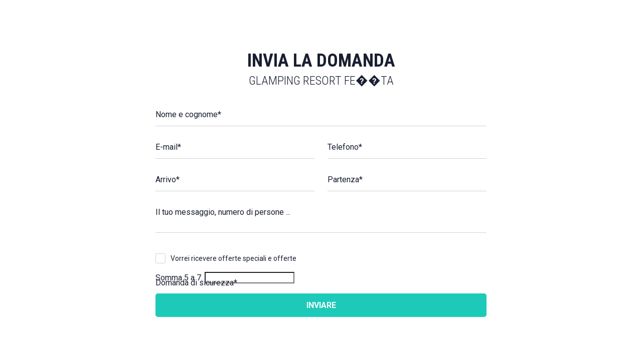

--- FILE ---
content_type: text/html; charset=utf-8
request_url: https://www.adria-holidays.net/it/glamping/d/domanda.html?getname=Glamping%20resort%20Fe%EF%BF%BD%EF%BF%BDta&get_offer_image_url=https://www.adria-holidays.net/assets/images/8/glamping_festa_zut_croatia_za_hero_1920x960-da362058.jpg&get_destination_address_url=Island%20%EF%BF%BD%EF%BF%BDut,%2022243%20Kornati,%20Kroatien&getlink=https://www.adria-holidays.net/it/glamping/d/glamping-resort-festa-16.html
body_size: 3918
content:
<!DOCTYPE html>
<!--[if IE 7]><html class="no-js lt-ie9 lt-ie8 lt-ie7" lang="it"> <![endif]-->
<!--[if IE 7]><html class="no-js lt-ie9 lt-ie8" lang="it"> <![endif]-->
<!--[if IE 8]><html class="no-js lt-ie9" lang="it"> <![endif]-->
<!--[if gt IE 8]><!--> <html class="no-js" lang="it"> <!--<![endif]-->
<head>
    <script async src="https://www.googletagmanager.com/gtag/js?id=G-D18TEZYV5C"></script>
    <meta charset="utf-8">
    <meta http-equiv="X-UA-Compatible" content="IE=edge,chrome=1">
    <title>Domanda - Adria Holidays</title>
    <base href="https://www.adria-holidays.net/">
    <meta name="robots" content="noindex,nofollow">
    <meta name="description" content="Scoprite l’offerta dei migliori glamping resort  con Adria Holidays. Tende lussuose in uno splendido ambiente sotto un cielo stellato. Un’esperienza indimenticabile per i più esigenti.">

    <meta name="viewport" content="width=device-width, initial-scale=1, maximum-scale=1">

    <link href="https://fonts.googleapis.com/css?family=Roboto+Condensed:300,400,700|Roboto:300,400,700&subset=latin-ext" rel="stylesheet">

    <link rel="stylesheet" href="css/iframe-static-ca06101670.min.css"/>

    <script type="text/javascript" src="js/src/jquery.min.js"></script>

</head>
<body class="">

    <div class="mainContainer">

        
<div class="mod_article first last block" id="article-504">

  
  
<div class="inquiryPopup">
<div class="ce_text s_headline block">

      <h1>Invia la domanda</h1>
  
  
      <p>Glamping resort Fe��ta</p>  
  
  

</div>

<!-- indexer::stop -->
<div class="ce_form tableless block">

  
  <form action="it/glamping/d/domanda.html?getname=Glamping%20resort%20Fe%EF%BF%BD%EF%BF%BDta&get_offer_image_url=https%3A//www.adria-holidays.net/assets/images/8/glamping_festa_zut_croatia_za_hero_1920x960-da362058.jpg&get_destination_address_url=Island%20%EF%BF%BD%EF%BF%BDut,%2022243%20Kornati,%20Kroatien&getlink=https%3A//www.adria-holidays.net/it/glamping/d/glamping-resort-festa-16.html" id="f27" method="post" enctype="application/x-www-form-urlencoded" class="style_3">
    <div class="formbody">
              <input type="hidden" name="FORM_SUBMIT" value="auto_form_27">
        <input type="hidden" name="REQUEST_TOKEN" value="ade573a9610be71a3fe1ca6f61808de6">
                    
<input type="hidden" name="offer_group" value="Glamping resorts">

<input type="hidden" name="cookie_id" value="">

<input type="hidden" name="offer_location" value="Island ��ut, 22243 Kornati, Kroatien">

<input type="hidden" name="offer_image" value="https://www.adria-holidays.net/assets/images/8/glamping_festa_zut_croatia_za_hero_1920x960-da362058.jpg">

<input type="hidden" name="offer_product_name" value="Glamping resort Fe��ta">

<input type="hidden" name="offer_link" value="https://www.adria-holidays.net/it/glamping/d/glamping-resort-festa-16.html">
              
<div class="two_widgets">

  <div class="widget widget-text long mandatory">
          <label for="ctrl_346" class="long mandatory">
              <span class="invisible">Campo obbligatorio </span>Nome e cognome<span class="mandatory">*</span>
          </label>
  
      
  <input type="text" name="firstname" id="ctrl_346" class="text long mandatory" value="" required>

    </div>


</div>
<div class="two_widgets">

  <div class="widget widget-text mandatory">
          <label for="ctrl_350" class="mandatory">
              <span class="invisible">Campo obbligatorio </span>E-mail<span class="mandatory">*</span>
          </label>
  
      
  <input type="email" name="email" id="ctrl_350" class="text mandatory" value="" required>

    </div>



  <div class="widget widget-text mandatory">
          <label for="ctrl_351" class="mandatory">
              <span class="invisible">Campo obbligatorio </span>Telefono<span class="mandatory">*</span>
          </label>
  
      
  <input type="text" name="phone" id="ctrl_351" class="text mandatory" value="" required>

    </div>


</div>
<div class="two_widgets datepicker-fields">

  <div class="widget widget-text datepicker mandatory">
          <label for="ctrl_354" class="datepicker mandatory">
              <span class="invisible">Campo obbligatorio </span>Arrivo<span class="mandatory">*</span>
          </label>
  
      
  <input type="text" readonly="true" name="checkin" id="ctrl_354" class="text datepicker mandatory" value="" required>

    </div>



  <div class="widget widget-text datepicker mandatory">
          <label for="ctrl_355" class="datepicker mandatory">
              <span class="invisible">Campo obbligatorio </span>Partenza<span class="mandatory">*</span>
          </label>
  
      
  <input type="text" readonly="true" name="checkout" id="ctrl_355" class="text datepicker mandatory" value="" required>

    </div>


</div>

  <div class="widget widget-textarea">
          <label for="ctrl_357">
              Il tuo messaggio, numero di persone ...          </label>
  
      
  <textarea name="message" id="ctrl_357" class="textarea" rows="2" cols="40"></textarea>

    </div>



  <div class="widget widget-checkbox">
        
      <fieldset id="ctrl_358" class="checkbox_container">

          <legend>
                  Newsletter              </legend>
    
    
    <input type="hidden" name="newsletter" value="">

          
              <span><input type="checkbox" name="newsletter" id="opt_358_0" class="checkbox" value="1"> <span class="fk_checkbox"></span><label id="lbl_358_0" for="opt_358_0">Vorrei ricevere offerte speciali e offerte</label></span>
      
          
  </fieldset>

    </div>



  <div class="widget widget-captcha mandatory">
          <label for="ctrl_926">
      <span class="invisible">Campo obbligatorio </span>Domanda di sicurezza<span class="mandatory">*</span>
    </label>
  
      
  <span class="captcha_text">&#83;&#111;&#109;&#109;&#97;&#32;&#53;&#32;&#97;&#32;&#55;&#46;</span>
  <input type="text" name="c6b69260e2d8b70c95d8dd4452fc8ab30" id="ctrl_926" class="captcha mandatory" value="" maxlength="2" required>

    </div>


  <div class="submit_container">
                  <input type="submit" id="ctrl_359" class="submit" value="Inviare">
            </div>

          </div>
  </form>

</div>
<!-- indexer::continue -->

</div>
  
  
</div>


    </div>

    <script src="js/iframe-static-3ce7deaaaf.min.js"></script>

    <script>
var translations = {"datepicker":{"separator":" al ","clear_title":"Resetta date","tooltip_select_checkout_date":"Selezionare la data di partenza","tooltip_number_of_days_title":"giorni"},"book_online_dialog":{"check_in_placeholder":"Arrivo","check_out_placeholder":"Partenza"}}</script>
    <script>
var datepickerPadStr = function(number) {
    return (number < 10 ? '0' + number : number);
};
var initDatePicker = function(contextSelector, availableDates, options) {
    options = $.extend({
        autoClose:        true,
        selectForward:    true,
        language:         'en',
        separator:        ' to ',
        clearTitle:       'Clear',
        format:           'DD.MM.Y',
        minDays:          2,
        useHiddenFields:  true,
        checkInSelector:  '.check-in',
        checkOutSelector: '.check-out', 
        hoveringTooltip:  null
    }, options);
    
    var ctx = $(contextSelector);
    
    for (var i=0; i<ctx.length; i++)
    {
        initDatePickerItem(i, contextSelector, availableDates, options);
    }
};

var initDatePickerItem = function(idx, contextSelector, availableDates, options) {
    var ctx = $(contextSelector);
    if (idx < 0 || idx >= ctx.length) return;
    
    var ctx_item = ctx[idx];
    var datepicker_div = $(ctx_item);
    
    var datepicker_input_from = $(options.checkInSelector, ctx_item);
    var datepicker_idx = datepicker_input_from.data('datepicker-idx');
    
    var datepicker_input_to = $(options.checkOutSelector, ctx_item);
    
    var datepicker_input_hidden_from = datepicker_input_from;
    var datepicker_input_hidden_to =   datepicker_input_to;
    if (options.useHiddenFields)
    {
        datepicker_input_hidden_from = $("[name='check-in'][data-datepicker-idx='" + datepicker_idx + "']");
        datepicker_input_hidden_to =   $("[name='check-out'][data-datepicker-idx='" + datepicker_idx + "']");
    }
    
    datepicker_div.dateRangePicker({
        format:          options.format, 
        autoClose:       options.autoClose, 
        selectForward:   options.selectForward, 
        language:        options.language, 
        separator:       options.separator, 
        minDays:         options.minDays, 
        hoveringTooltip: options.hoveringTooltip, 
        beforeShowDay: function(date) {
            return beforeShowDay(
                datepicker_input_hidden_from, 
                datepicker_input_hidden_to, 
                date, 
                availableDates,  
                options.format
            );
        }, 
        getValue: function() {
            if (datepicker_input_hidden_from.val() && datepicker_input_hidden_to.val())
            {
                return datepicker_input_hidden_from.val() + options.separator + datepicker_input_hidden_to.val();
            }
            return '';
        }, 
        setValue: function(s, s1, s2) {
            if (datepicker_input_from.val() != s1 || datepicker_input_to.val() != s2)
            {
                datepicker_input_from.val(s1);
                datepicker_input_to.val(s2);
                
                datepicker_input_hidden_from.val(s1);
                datepicker_input_hidden_to.val(s2);
                
                datepicker_input_from.trigger('change');
                datepicker_input_to.trigger('change');
                datepicker_input_hidden_from.trigger('change');
                datepicker_input_hidden_to.trigger('change');
            }
        }
    });
    
    var datepicker = $(ctx_item).data('dateRangePicker').getDatePicker();
    
    datepicker.append('<div class="clear">' + options.clearTitle + '</div>');
    $('.clear', datepicker).click(function() {
        var datepicker_instance = $(ctx_item).data('dateRangePicker');
        datepicker_instance.clear();
        datepicker_instance.redraw();
    });
};
var hideDatePicker = function(contextSelector) {
    var ctx = $(contextSelector);
    for (var i=0; i<ctx.length; i++)
    {
        $(ctx[i]).data('dateRangePicker').close();
    }
};
var destroyDatePicker = function(contextSelector) {
    var ctx = $(contextSelector);
    for (var i=0; i<ctx.length; i++)
    {
        var datepicker = $(ctx[i]).data('dateRangePicker');
        if (datepicker !== undefined) //check if it's been init-ed before or not
        {
            datepicker.destroy();
        }
    }
};

var beforeShowDay = function(datepicker_input_from, datepicker_input_to, date, availableDates, format) {
    var date_iso = date.getFullYear() + '-' + datepickerPadStr(date.getMonth() + 1) + '-' + datepickerPadStr(date.getDate());
    
    var dates     = availableDates;
    var available = dates === null || !(dates === undefined || dates.indexOf(date_iso) == -1);
    var cls       = (available ? 'available' : '');
    
    var from_date = getDate(datepicker_input_from.get(0), format);
    var to_date   = getDate(datepicker_input_to.get(0), format);
    
    if ((date == null ? '' : date.toDateString()) == (from_date == null ? '' : from_date.toDateString()))
    {
        cls += ' start-range';
    }
    
    if ((date == null ? '' : date.toDateString()) == (to_date == null ? '' : to_date.toDateString()))
    {
        cls += ' end-range';
    }
    
    if (date >= from_date && date <= to_date)
    {
        cls += ' selected';
    }
    
    return [ available, cls, '' ];
};

var getDate = function(element, format) {
    var date;
    try {
        date = moment(element.value, format).toDate();
    } catch( error ) {
        date = null;
    }

    return date;
};
</script>
    <script type="text/javascript">

        $(document).ready(function() {

            $(".closeIframe").click(function() {
                parent.jQuery.fancybox.getInstance().close();
            });

            //parent.jQuery.fancybox.getInstance().update();

            initDatePicker('form .datepicker-fields', null, {
                language: "it",
                separator: translations.datepicker.separator,
                useHiddenFields: false,
                checkInSelector: '[name="checkin"]',
                checkOutSelector: '[name="checkout"]',
                clearTitle: translations.datepicker.clear_title,
                hoveringTooltip: function(days)
                {
                    var D = [
                        '',
                        '<span style="white-space:nowrap;">' +
                        translations.datepicker.tooltip_select_checkout_date +
                        '</span>'
                    ];
                    return D[days] ? D[days] : days + ' ' + translations.datepicker.tooltip_number_of_days_title;
                }
            });

            if ( $.isFunction($.fn.selectmenu) ) {
                $("form select")
                .selectmenu({
                    position: { my : "left top-50", at: "left bottom" },
                    classes: {
                        "ui-selectmenu-menu": "type_2"
                    }
                })
                .selectmenu("menuWidget");
            }

        });

        $( document ).on('keydown.fb', function (e) {

            var keycode = e.keyCode || e.which;

            if ( keycode === 27 ) {

                e.preventDefault();

                parent.jQuery.fancybox.getInstance().close();

                return;
            }


        });

    </script>

</body>
</html>


--- FILE ---
content_type: text/css
request_url: https://www.adria-holidays.net/css/iframe-static-ca06101670.min.css
body_size: 6072
content:
@keyframes bounceUpDown{0%,100%,20%,50%,80%{-moz-transform:translateY(0);-webkit-transform:translateY(0);-o-transform:translateY(0);-ms-transform:translateY(0);transform:translateY(0)}40%{-moz-transform:translateY(-15px);-webkit-transform:translateY(-15px);-o-transform:translateY(-15px);-ms-transform:translateY(-15px);transform:translateY(-15px)}60%{-moz-transform:translateY(-10px);-webkit-transform:translateY(-10px);-o-transform:translateY(-10px);-ms-transform:translateY(-10px);transform:translateY(-10px)}}@keyframes typing{from{width:0}to{width:100%}}@font-face{font-family:brannboll_fetregular;src:url(../fonts/brannbollfet-webfont.eot);src:url(../fonts/brannbollfet-webfont.eot?#iefix) format("embedded-opentype"),url(../fonts/brannbollfet-webfont.woff2) format("woff2"),url(../fonts/brannbollfet-webfont.woff) format("woff"),url(../fonts/brannbollfet-webfont.svg#brannboll_fetregular) format("svg");font-weight:400;font-style:normal}@font-face{font-family:thunderextendedregular;src:url(../fonts/thunderextended-webfont.eot);src:url(../fonts/thunderextended-webfont.eot?#iefix) format("embedded-opentype"),url(../fonts/thunderextended-webfont.woff2) format("woff2"),url(../fonts/thunderextended-webfont.woff) format("woff"),url(../fonts/thunderextended-webfont.ttf) format("truetype");font-weight:400;font-style:normal}a,img{border:none;text-decoration:none;outline:0}button,input,textarea{outline:0;appearance:none;-moz-appearance:none;-webkit-appearance:none}input[type=checkbox]{-webkit-appearance:checkbox;-moz-appearance:checkbox;appearance:checkbox}img{display:block;max-width:100%;-webkit-flex:0 0 auto;-ms-flex:0 0 auto;flex:0 0 auto}:focus{outline:0}*{-moz-box-sizing:border-box;-webkit-box-sizing:border-box;box-sizing:border-box}fieldset,figure,h1,h2,h3,h4,h5,h6,p,ul{padding:0;margin:0}h1,h2,h3,h4,h5,h6,p{line-height:1.2}p{line-height:1.5}ul{list-style:none}fieldset{border:0}input{padding:0;margin:0}a{color:#fff;-webkit-transition:color .2s ease-in-out;-o-transition:color .2s ease-in-out;transition:color .2s ease-in-out}a:hover{color:#191f30}.pageAlign{margin:0 auto;max-width:1320px}.pageAlign_3{margin:0 auto;max-width:1520px}.pageAlign_4{margin:0 auto;max-width:740px}.pageAlign_5{margin:0 auto;max-width:1170px}.relative{position:relative}.fullWidth{float:left;width:100%}.invisible{display:none}.fl{float:left!important}.fr{float:right!important}html{height:100%}body,input,select,textarea{font-family:Roboto,sans-serif;font-size:16px;font-weight:400}body{height:100%;padding:0;margin:0;color:#191f30;background:#fff}.flex{display:-moz-flex;display:-ms-flex;display:-webkit-flex;display:flex}.flex_align_center{-moz-box-align:center;-webkit-box-align:center;-webkit-align-items:center;-ms-flex-align:center;align-items:center;-webkit-justify-content:center;ms-flex-justify-content:center;justify-content:center}.btn{display:inline-block;background:#e2001c;border:2px solid #e2001c;text-transform:uppercase;font-size:18px;font-family:"Roboto Condensed",sans-serif;font-weight:700;color:#fff;padding:11px 68px;line-height:1;position:relative;cursor:pointer;-webkit-border-radius:30px;border-radius:30px;-webkit-transition:all .2s ease-in-out;-o-transition:all .2s ease-in-out;transition:all .2s ease-in-out}.btn:hover{color:#e2001c;background:none transparent}.btn.type_2{border:2px solid #fff;background:0 0;color:#fff;padding:13px 40px;font-size:16px;font-weight:300}.btn.type_2:hover{color:#191f30;background:#fff}.btn.type_2.noHover{color:#fff;background:none transparent}.btn.type_3{border:2px solid #d1d2d6;background:0 0;color:#d1d2d6;padding:13px 20px;font-size:16px;font-weight:700}.btn.type_3:hover{color:#8c8e97;border:2px solid #8c8e97}.btn.type_4{border:2px solid #9c8a77;background:0 0;color:#9c8a77;padding:13px 3em;font-size:16px;font-weight:400}.btn.type_4:hover{color:#fff;background:#9c8a77}.btn.type_5{border:2px solid #8c8e97;background:0 0;color:#8c8e97;padding:10px 15px;font-size:14px;font-weight:700}.btn.type_5:hover{color:#8c8e97;border:2px solid #8c8e97}.btn.type_6{border:2px solid #d1d2d6;background:0 0;color:#d1d2d6;padding:13px 20px;font-size:16px;font-weight:700}.btn.type_6:hover{color:#8c8e97;border:2px solid #8c8e97}.btn.type_7{border:2px solid #8c8e97;background:0 0;color:#8c8e97;padding:14px 40px;font-size:16px;font-weight:700}.btn.type_7:hover{color:#8c8e97;border:2px solid #8c8e97}.btn.type_8{border:2px solid #191f30;background:0 0;color:#191f30;padding:14px 40px;font-size:16px;font-weight:700}.btn.type_8:hover{color:#191f30;border:2px solid #191f30}.btn.type_9{border:2px solid #8c8e97;background:0 0;color:#8c8e97;padding:10px 20px;font-size:16px;font-weight:700;-webkit-border-radius:0;border-radius:0}.btn.type_9:hover{color:#fff;background:#8c8e97}.btn.type_10,.btn.type_11{border:2px solid #cbcbcb;background:0 0;color:#cbcbcb;padding:14px 40px;font-size:16px;font-weight:700}.btn.type_10:hover,.btn.type_11:hover{color:#cbcbcb;border:2px solid #cbcbcb}.btn.type_11{padding:10px 20px;font-weight:400}.btn.type_12,.btn.type_13,.btn.type_28{border:2px solid #1dcab9;background:0 0;color:#1dcab9;padding:14px 40px;font-size:16px;font-weight:700}.btn.type_12:hover,.btn.type_13:hover,.btn.type_28:hover{color:#fff;background:#1dcab9}.btn.type_12:hover.arrow_right,.btn.type_13:hover.arrow_right,.btn.type_28:hover.arrow_right{padding-right:35px}.btn.type_12:hover.arrow_right:after,.btn.type_13:hover.arrow_right:after,.btn.type_28:hover.arrow_right:after{background:url(../img/sprites.png?v=10) -459px -283px no-repeat}.btn.type_12.arrow_right,.btn.type_13.arrow_right,.btn.type_28.arrow_right{padding-right:35px}.btn.type_12.arrow_right:after,.btn.type_13.arrow_right:after,.btn.type_28.arrow_right:after{content:"";position:absolute;right:15px;top:50%;width:7px;height:13px;background:url(../img/sprites.png?v=10) -451px -283px no-repeat;-webkit-transform:translate(0,-50%);-ms-transform:translate(0,-50%);-o-transform:translate(0,-50%);transform:translate(0,-50%)}.btn.type_13{color:#fff;font-size:18px}.btn.type_14{font-size:14px;padding:13px 30px;border:2px solid #fff;font-weight:400}.btn.type_15{border:none;font-size:16px;font-weight:700;padding:17px 30px;color:#fff;background:rgba(12,14,27,.9)}.btn.type_15:hover{background:rgba(29,202,185,.9)}.btn.type_16{border:1px solid #8c8e97;background:0 0;color:#8c8e97;padding:12px 30px;font-size:14px;-moz-opacity:.5;-khtml-opacity:.5;opacity:.5}.btn.type_16:hover{-moz-opacity:1;-khtml-opacity:1;opacity:1}.btn.type_17{border:2px solid #fff;background:rgba(255,255,255,.05);color:#fff}.btn.type_17:hover{color:#191f30;background:#fff}.btn.type_18{border:2px solid #1dcab9;background:none transparent;color:#1dcab9}.btn.type_18:hover{color:#191f30;border:2px solid #191f30}.btn.type_18.theme_2{background:#fff}.btn.type_19{border:2px solid #8c8e97;background:none transparent;color:#8c8e97;-webkit-border-radius:5px;border-radius:5px}.btn.type_19:hover{color:#191f30;border:2px solid #191f30}.btn.type_20{border:2px solid #1dcab9;background:#1dcab9;color:#fff}.btn.type_20:hover{background:#191f30;border:2px solid #191f30}.btn.type_21{border:0;background:none transparent;color:#8c8e97;text-transform:none}.btn.type_21:hover{color:#191f30}.btn.type_22{border:2px solid #e2001c;background:#e2001c;color:#fff}.btn.type_22:hover{border:2px solid #ff1d25;background:#ff1d25}.btn.type_23{border:2px solid #1dcab9;background:#1dcab9;color:#fff}.btn.type_23:hover{background:none transparent;color:#1dcab9}.btn.type_23:hover.arrow_right:after{background:url(../img/sprites.png?v=10) -451px -283px no-repeat}.btn.type_23.arrow_right{padding-right:35px}.btn.type_23.arrow_right:after{content:"";position:absolute;right:15px;top:50%;width:7px;height:13px;background:url(../img/sprites.png?v=10) -459px -283px no-repeat;-webkit-transform:translate(0,-50%);-ms-transform:translate(0,-50%);-o-transform:translate(0,-50%);transform:translate(0,-50%)}.btn.type_24,.btn.type_25{border:2px solid #1dcab9;background:#fff;color:#1dcab9;font-size:18px;text-align:center;-webkit-border-radius:5px;border-radius:5px}.btn.type_24:hover,.btn.type_25:hover{background:#1dcab9;color:#fff}.btn.type_25{background:#1dcab9;color:#fff}.btn.type_25:hover{background:#191f30;border:2px solid #191f30}.btn.type_26{border:2px solid #e2001c;background:#e2001c;color:#fff}.btn.type_26:hover{color:#ff1d25;background:none transparent}.btn.type_27{border:2px solid #191f30;background:none transparent;color:#191f30;-moz-opacity:.2;-khtml-opacity:.2;opacity:.2}.btn.type_27:hover{border:2px solid #191f30;background:none transparent;color:#191f30;-moz-opacity:1;-khtml-opacity:1;opacity:1}.btn.type_27.plus:after{content:"";display:inline-block;width:12px;height:12px;margin-left:10px;margin-right:-5px;position:relative;top:1px;background:url(../img/sprites.png?v=10) -438px -283px no-repeat}.btn.type_28{color:#fff}.btn.type_29{width:100%;color:#8c8e97;border:2px solid #e8e8ea;background:0 0;-webkit-border-radius:5px;border-radius:5px}.btn.type_29:hover{color:#fff;background:#8c8e97;border:2px solid #8c8e97}.btn.size_1,.btn.size_2,.btn.size_3{font-weight:700;font-size:16px;padding:13px 28px}.btn.size_2{padding:10px 25px}.btn.size_3{font-weight:400;padding:0}.btn.size_4{padding:13px 40px}.btn.size_5{padding:16px 20px}.btn.size_6{font-size:14px;padding:10px 25px}.btn.size_7{font-size:16px;padding:13px 30px}.btn.size_8{font-size:14px;padding:15px 25px}.btn.cta,.btn.cta_3,.btn.cta_4,.btn.cta_9{background:#1dcab9;padding:15px 70px;border:0}.btn.cta:hover,.btn.cta_3:hover,.btn.cta_4:hover,.btn.cta_9:hover{color:#fff;background:#1dcab9}.btn.cta_2,.btn.cta_5,.btn.cta_7{border:2px solid #1dcab9;padding:13px 30px;font-size:16px;background:#1dcab9}.btn.cta_2:hover,.btn.cta_5:hover,.btn.cta_7:hover{color:#fff;background:#1dcab9}.btn.cta_3{font-size:22px;padding:16px 70px}.btn.cta_4{font-size:16px;padding:16px 20px}.btn.cta_5,.btn.cta_7{padding:14px 30px;font-size:16px;font-weight:700;background:none transparent}.btn.cta_5:hover,.btn.cta_7:hover{color:#fff;background:#1dcab9}.btn.cta_6{color:#1dcab9;background:none transparent}.btn.cta_6:hover{color:#fff;background:#1dcab9}.btn.cta_7{font-size:18px;padding:13px 30px}.btn.cta_8{padding:15px 50px}.btn.cta_9{font-size:20px;padding:16px 50px}.btn.cta_9.arrow_right:before{content:"";position:absolute;right:20px;top:0;bottom:0;margin:auto;width:12px;height:22px;background:url(../img/sprites.png?v=10) -380px 0 no-repeat}.btn.arrow_down:before{content:"";position:absolute;right:20px;top:0;bottom:0;margin:auto;width:16px;height:9px;background:url(../img/sprites.png?v=10) -329px -10px no-repeat}.btn.play:after{content:"";display:inline-block;vertical-align:middle;width:15px;height:16px;margin-left:10px;position:relative;top:-1px;background:url(../img/sprites.png?v=10) -204px -21px no-repeat}.phone{cursor:text}.bg_light{background:#f1f1f1}.bg_light_02{background:#fafafa}sup{vertical-align:baseline;position:relative;top:-.4em}.fullWidthHeight{float:left;width:100%}#cookieAlert{display:none!important;float:left;width:250px;position:fixed;bottom:60px;left:20px;background:#191f30;color:#fff;padding:15px 20px 20px 20px;z-index:50;font-size:14px;text-align:center;-moz-box-sizing:border-box;-webkit-box-sizing:border-box;box-sizing:border-box;-webkit-box-shadow:4px 8px 9px -6px rgba(0,0,0,.4);box-shadow:4px 8px 9px -6px rgba(0,0,0,.4)}#cookieAlert span.text{display:inline-block;margin-top:10px}#cookieAlert:before{content:"";position:absolute;right:10px;top:10px;width:32px;height:32px;background:url(../img/cookies.png) 0 0 no-repeat;-moz-opacity:.15;-khtml-opacity:.15;opacity:.15}#cookieAlert .cookie_btn{float:left;width:100%;cursor:pointer;margin-top:15px;background:#ff1d25;text-align:center;position:relative;text-transform:uppercase;right:0;color:#fff;padding:10px 25px;font-weight:700;border:1px solid #ff1d25;-webkit-transition:all .2s ease-in-out;-o-transition:all .2s ease-in-out;transition:all .2s ease-in-out;-webkit-border-radius:30px;border-radius:30px}#cookieAlert .cookie_btn:hover{border:1px solid #ff1d25;background:#191f30;color:#fff}#cookieAlert a{color:#fff;text-decoration:underline}#cookieAlert a:hover{text-decoration:none}#ieWarning{position:fixed;top:0;left:0;bottom:0;right:0;overflow:visible;z-index:9010;overflow-y:scroll;background:rgba(0,0,0,.85);text-align:center}#ieWarning .logo{float:left;width:324px;position:absolute;top:0;left:0;right:0;margin:32px auto 0 auto}#ieWarning .logo span{float:left;width:324px;height:116px;text-indent:-9999px}#ieWarning .wrap{position:absolute;top:0;left:0;right:0;max-width:800px;margin:180px auto 0 auto;padding:30px;background:#fff;-moz-box-sizing:border-box;-webkit-box-sizing:border-box;box-sizing:border-box}#ieWarning .wrap .headline{font-size:34px;text-transform:uppercase;padding-bottom:10px;font-family:"Roboto Condensed",sans-serif;font-weight:700}#ieWarning .wrap .subHeadline{font-size:20px;font-weight:700;text-transform:uppercase;font-family:"Roboto Condensed",sans-serif}#ieWarning .wrap .subHeadline.type_2{color:#1dcab9}#ieWarning .wrap .action{text-align:center}#ieWarning .wrap .action .btn{margin-top:10px;font-size:18px;text-transform:none;background:#1dcab9;border:0;padding:15px 30px;color:#fff}#ieWarning .wrap .action .btn:hover{background:#1dcab9}#ieWarning .wrap #ieWarningContinue{text-align:center;margin-top:20px;font-size:14px}#ieWarning .wrap #ieWarningContinue span{cursor:pointer;color:#8c8e97}#ieWarning .wrap #ieWarningContinue span:hover{color:#191f30}body.lang_sl .btn.btn_inquiry.cta,body.lang_sl .btn.btn_inquiry.cta_3,body.lang_sl .btn.btn_inquiry.cta_4{padding:15px 40px}body.hideFooterNewsletterSubscribe footer .top{display:none}.play_btn{display:inline-block;width:57px;height:57px;border:2px solid #fff;position:relative;text-indent:-9999px;background:rgba(255,255,255,.1);-webkit-border-radius:50%;border-radius:50%;-moz-opacity:1;-khtml-opacity:1;opacity:1;-webkit-transition:all .2s ease-in-out;-o-transition:all .2s ease-in-out;transition:all .2s ease-in-out}.play_btn:before{content:"";position:absolute;left:0;top:0;bottom:0;right:-2px;width:13px;height:18px;margin:auto;background:url(../img/sprites.png?v=10) -424px -300px no-repeat}.play_btn:hover{-moz-opacity:.8;-khtml-opacity:.8;opacity:.8}.date-picker-wrapper{position:absolute;z-index:101;font-size:14px;background-color:#f1f1f1;padding:5px 12px;line-height:20px;-webkit-box-shadow:3px 4px 15px rgba(0,0,0,.1);box-shadow:3px 4px 15px rgba(0,0,0,.1);-webkit-border-radius:5px;border-radius:5px}.date-picker-wrapper:before{content:"";position:absolute;left:20px;top:-5px;width:0;height:0;border-style:solid;border-width:0 7.5px 5px 7.5px;border-color:transparent transparent #f1f1f1 transparent}.date-picker-wrapper.single-month{max-width:360px}.date-picker-wrapper.single-month .month-wrapper{width:100%!important}.date-picker-wrapper.single-month .month-wrapper table{width:100%}.date-picker-wrapper.inline-wrapper{position:relative;box-shadow:none;display:inline-block}.date-picker-wrapper.single-date{width:auto}.date-picker-wrapper.no-shortcuts{padding-bottom:12px}.date-picker-wrapper.no-topbar{padding-top:12px}.date-picker-wrapper .footer{font-size:11px;padding-top:3px}.date-picker-wrapper .clear{float:right;font-size:13px;color:#8c8e97;margin-top:10px;font-family:"Roboto Condensed",sans-serif;position:relative;cursor:pointer;line-height:1;padding-left:19px}.date-picker-wrapper .clear:before{content:"";position:absolute;left:0;top:0;width:13px;height:13px;background:url(../img/close_2.png) 0 0 no-repeat}.date-picker-wrapper b{font-weight:400}.date-picker-wrapper a{color:#6bb4d6;text-decoration:underline}.date-picker-wrapper .month-name{text-transform:uppercase;font-weight:400}.date-picker-wrapper .select-wrapper{position:relative;overflow:hidden;display:inline-block;vertical-align:middle}.date-picker-wrapper .select-wrapper:hover{text-decoration:underline}.date-picker-wrapper .month-element{display:inline-block;vertical-align:middle}.date-picker-wrapper .select-wrapper select{position:absolute;margin:0;padding:0;left:0;top:-1px;font-size:inherit;font-style:inherit;font-weight:inherit;text-transform:inherit;color:inherit;cursor:pointer;-webkit-appearance:none;-moz-appearance:none;appearance:none;background:0 0;border:0;outline:0;opacity:.01}.date-picker-wrapper .month-wrapper{background-color:#fff;padding:5px;cursor:default;position:relative;-webkit-border-radius:5px;border-radius:5px}.date-picker-wrapper .month-wrapper table{width:200px;float:left}.date-picker-wrapper .month-wrapper table.month2{width:200px;float:left}.date-picker-wrapper .month-wrapper table th{font-weight:700}.date-picker-wrapper .month-wrapper table .week-name th,.date-picker-wrapper .month-wrapper table td{width:14.285%}.date-picker-wrapper .month-wrapper table td,.date-picker-wrapper .month-wrapper table th{vertical-align:middle;text-align:center;line-height:14px;margin:0;padding:1px 2px}.date-picker-wrapper .month-wrapper table .day{padding:7px 0 6px;line-height:1;font-size:12px;margin-bottom:1px;color:#d1d2d6;cursor:default;border:1px solid #fff;-webkit-border-radius:2px;border-radius:2px}.date-picker-wrapper .month-wrapper table .day.available{color:#24bd77;font-weight:700;border:1px solid #24bd77}.date-picker-wrapper .month-wrapper table .day.available:hover{background:#24bd77;color:#fff}.date-picker-wrapper .month-wrapper table .day.available.hovering{background-color:#53ce96;border:1px solid #53ce96;color:#fff}.date-picker-wrapper .month-wrapper table .day.checked{background-color:#53ce96;border:1px solid #53ce96;color:#fff;position:relative}.date-picker-wrapper .month-wrapper table .day.checked.end-range,.date-picker-wrapper .month-wrapper table .day.checked.first-date-selected,.date-picker-wrapper .month-wrapper table .day.checked.last-date-selected,.date-picker-wrapper .month-wrapper table .day.checked.start-range{background-color:#24bd77;color:#fff}.date-picker-wrapper .month-wrapper table .day.checked.end-range:before,.date-picker-wrapper .month-wrapper table .day.checked.first-date-selected:before,.date-picker-wrapper .month-wrapper table .day.checked.last-date-selected:before,.date-picker-wrapper .month-wrapper table .day.checked.start-range:before{content:"";position:absolute;top:0;bottom:0;margin:auto 0;width:0;height:0;border-style:solid}.date-picker-wrapper .month-wrapper table .day.checked.first-date-selected,.date-picker-wrapper .month-wrapper table .day.checked.start-range{background-color:#24bd77;color:#fff}.date-picker-wrapper .month-wrapper table .day.checked.first-date-selected:before,.date-picker-wrapper .month-wrapper table .day.checked.start-range:before{right:-4px;border-width:7px 0 7px 4px;border-color:transparent transparent transparent #24bd77}.date-picker-wrapper .month-wrapper table .day.checked.end-range,.date-picker-wrapper .month-wrapper table .day.checked.last-date-selected{background-color:#24bd77;color:#fff}.date-picker-wrapper .month-wrapper table .day.checked.end-range:before,.date-picker-wrapper .month-wrapper table .day.checked.last-date-selected:before{left:-4px;border-width:7px 4px 7px 0;border-color:transparent #24bd77 transparent transparent}.date-picker-wrapper .month-wrapper table div.day.lastMonth,.date-picker-wrapper .month-wrapper table div.day.nextMonth{color:#999;cursor:default}.date-picker-wrapper .month-wrapper table .week-name{height:20px;line-height:20px;font-size:12px;text-transform:uppercase}.date-picker-wrapper .month-wrapper table .day.has-tooltip{cursor:help!important}.date-picker-wrapper .time label{white-space:nowrap}.date-picker-wrapper .month-wrapper table .day.toMonth.valid{cursor:pointer}.date-picker-wrapper .month-wrapper table .day.lastMonth,.date-picker-wrapper .month-wrapper table .day.nextMonth{display:none}.date-picker-wrapper table .caption{height:40px}.date-picker-wrapper table .caption .next,.date-picker-wrapper table .caption .prev{display:block;position:relative;text-indent:-9999px;cursor:pointer}.date-picker-wrapper table .caption .next:after,.date-picker-wrapper table .caption .prev:after{content:"";position:absolute;left:0;right:0;top:0;bottom:0;margin:auto;width:7px;height:13px;cursor:pointer;-webkit-transition:all .2s ease-in-out;-o-transition:all .2s ease-in-out;transition:all .2s ease-in-out;-moz-opacity:1;-khtml-opacity:1;opacity:1}.date-picker-wrapper table .caption .next:after{background:url(../img/sprites.png?v=10) -396px -24px no-repeat}.date-picker-wrapper table .caption .prev:after{background:url(../img/sprites.png?v=10) -388px -24px no-repeat}.date-picker-wrapper table .caption .next:hover:after,.date-picker-wrapper table .caption .prev:hover:after{-moz-opacity:.7;-khtml-opacity:.7;opacity:.7}.date-picker-wrapper .gap{position:relative;z-index:1;width:15px;height:100%;background-color:red;font-size:0;line-height:0;float:left;top:-5px;margin:0 10px -10px;visibility:hidden;height:0}.date-picker-wrapper .gap .gap-lines{height:100%;overflow:hidden}.date-picker-wrapper .gap .gap-line{height:15px;width:15px;position:relative}.date-picker-wrapper .gap .gap-line .gap-1{z-index:1;height:0;border-left:8px solid #fff;border-top:8px solid #f1f1f1;border-bottom:8px solid #f1f1f1}.date-picker-wrapper .gap .gap-line .gap-2{position:absolute;right:0;top:0;z-index:2;height:0;border-left:8px solid transparent;border-top:8px solid #fff}.date-picker-wrapper .gap .gap-line .gap-3{position:absolute;right:0;top:8px;z-index:2;height:0;border-left:8px solid transparent;border-bottom:8px solid #fff}.date-picker-wrapper .gap .gap-top-mask{width:6px;height:1px;position:absolute;top:-1px;left:1px;background-color:#f1f1f1;z-index:3}.date-picker-wrapper .gap .gap-bottom-mask{width:6px;height:1px;position:absolute;bottom:-1px;left:7px;background-color:#f1f1f1;z-index:3}.date-picker-wrapper .selected-days{display:none}.date-picker-wrapper .drp_top-bar{line-height:1.4;position:relative;padding:10px;text-align:center}.date-picker-wrapper .drp_top-bar .error-top{display:none}.date-picker-wrapper .drp_top-bar .normal-top{display:none}.date-picker-wrapper .drp_top-bar .default-top{display:block}.date-picker-wrapper .drp_top-bar.error .default-top{display:none}.date-picker-wrapper .drp_top-bar.error .error-top{display:block;color:red}.date-picker-wrapper .drp_top-bar.normal .default-top{display:none}.date-picker-wrapper .drp_top-bar.normal .normal-top{display:block}.date-picker-wrapper .drp_top-bar.normal .normal-top .end-day,.date-picker-wrapper .drp_top-bar.normal .normal-top .start-day{font-weight:700}.date-picker-wrapper .drp_top-bar .apply-btn{position:absolute;right:0;top:6px;padding:3px 5px;margin:0;font-size:12px;border-radius:4px;cursor:pointer;color:#d9eef7;border:solid 1px #0076a3;background:#0095cd;background:-webkit-gradient(linear,left top,left bottom,from(#00adee),to(#0078a5));background:-moz-linear-gradient(top,#00adee,#0078a5);color:#fff;line-height:initial}.date-picker-wrapper .drp_top-bar .apply-btn.disabled{cursor:pointer;color:#606060;border:solid 1px #b7b7b7;background:#fff;background:-webkit-gradient(linear,left top,left bottom,from(#fff),to(#ededed));background:-moz-linear-gradient(top,#fff,#ededed)}.date-picker-wrapper .time{position:relative}.date-picker-wrapper.single-month .time{display:block}.date-picker-wrapper .time input[type=range]{vertical-align:middle;width:129px;padding:0;margin:0;height:20px}.date-picker-wrapper .time1,.time2{width:180px;padding:0 5px;text-align:center}.date-picker-wrapper .time1{float:left}.date-picker-wrapper .time2{float:right}.date-picker-wrapper .hour,.minute{text-align:right}.date-picker-wrapper .hide{display:none}.date-picker-wrapper .first-date-selected{background-color:#24bd77!important;color:#fff!important}.date-picker-wrapper .last-date-selected{background-color:#24bd77!important;color:#fff!important}.date-picker-wrapper .date-range-length-tip{position:absolute;margin-top:-11px;margin-left:-8px;display:none;background-color:#303545;padding:5px 10px;font-size:12px;font-weight:700;line-height:16px;color:#fff;-webkit-filter:drop-shadow(0 0 3px rgba(0, 0, 0, .3));-moz-filter:drop-shadow(0 0 3px rgba(0, 0, 0, .3));-ms-filter:drop-shadow(0 0 3px rgba(0, 0, 0, .3));-o-filter:drop-shadow(0 0 3px rgba(0, 0, 0, .3));filter:drop-shadow(0 0 3px rgba(0, 0, 0, .3));-webkit-border-radius:30px;border-radius:30px}.date-picker-wrapper .date-range-length-tip:after{content:'';position:absolute;border-left:4px solid transparent;border-right:4px solid transparent;border-top:4px solid #303545;left:50%;margin-left:-4px;bottom:-4px}.date-picker-wrapper.two-months.no-gap .month1 .next,.date-picker-wrapper.two-months.no-gap .month2 .prev{display:none}.date-picker-wrapper .week-number{padding:5px 0;line-height:1;font-size:12px;margin-bottom:1px;color:#999;cursor:pointer}html{height:auto}.mainContainer{width:100%;padding:100px 20px;height:100%}.inquiryPopup{margin:0 auto;max-width:660px}.inquiryPopup .phoneNumber{width:100%;border-top:1px solid #e8e8ea;padding-top:20px;margin-top:30px;text-align:center;color:#8c8e97;font-size:12px}.inquiryPopup .phoneNumber a{font-weight:700;color:#8c8e97;cursor:text}.inquiryPopup .phoneNumber a:hover{text-decoration:none}.inquiryPopup.type_2{margin-bottom:-40px}.mainContent{margin:0 auto;max-width:660px}.ce_text a{color:#191f30}.ce_text a:hover{text-decoration:underline}.s_headline{width:100%;text-align:center;margin-bottom:28px;font-family:"Roboto Condensed",sans-serif}.s_headline p{font-size:24px;text-transform:uppercase;font-weight:300}.s_headline h1,.s_headline h2,.s_headline h3,.s_headline h4{font-size:36px;font-weight:700;text-transform:uppercase}.s_headline.type_2 p{text-transform:none;font-size:20px;font-weight:400;color:#8c8e97}.s_headline.type_2 h1,.s_headline.type_2 h2,.s_headline.type_2 h3,.s_headline.type_2 h4{font-size:32px}form{width:100%}form.style_2 .widget{width:100%;margin-bottom:20px;position:relative}form.style_2 .widget label{display:none}form.style_2 .widget input.text{width:100%;height:50px;border:2px solid #e8e8ea;color:#191f30;padding:0 15px}form.style_2 .widget input.text:focus{border:2px solid #1dcab9;-webkit-box-shadow:1px 1px 10px 0 rgba(0,0,0,.1);box-shadow:1px 1px 10px 0 rgba(0,0,0,.1)}form.style_2 .widget textarea{float:left;width:100%;height:200px;margin-bottom:20px;border:2px solid #e8e8ea;color:#191f30;padding:10px 15px}form.style_2 .widget textarea:focus{border:2px solid #1dcab9;-webkit-box-shadow:1px 1px 10px 0 rgba(0,0,0,.1);box-shadow:1px 1px 10px 0 rgba(0,0,0,.1)}form.style_2 .widget.widget-select label{display:none}form.style_2 .widget.widget-select .ui-selectmenu-button{width:100%;height:50px;border:2px solid #e8e8ea;padding:0 15px;-webkit-border-radius:0;border-radius:0}form.style_2 .widget.widget-select .ui-selectmenu-button .ui-selectmenu-text{margin:0;padding:12px 0 0 0;line-height:normal;font-weight:400;font-family:Roboto,sans-serif;color:#919191;font-size:16px;position:relative}form.style_2 .widget.widget-select .ui-selectmenu-button .ui-selectmenu-text:after{content:"";position:absolute;right:00px;top:22px;width:13px;height:7px;background:url(../img/sprites.png?v=10) -462px -8px no-repeat}form.style_2 .widget.datepicker .ui-datepicker-trigger{position:absolute;right:15px;top:12px;width:27px;height:25px;border:none;cursor:pointer;text-indent:-9999px;background:url(../img/sprites.png?v=10) -427px -18px no-repeat}form.style_2 .submit_container{width:100%;margin-top:20px;display:-moz-flex;display:-ms-flex;display:-webkit-flex;display:flex;-webkit-justify-content:center;ms-flex-justify-content:center;justify-content:center}form.style_2 .submit_container input.submit{float:left;padding:15px 10px;width:100%;color:#fff;text-transform:uppercase;font-size:18px;font-weight:700;cursor:pointer;background:#1dcab9;border:2px solid #1dcab9;-webkit-transition:all .2s ease-in-out;-o-transition:all .2s ease-in-out;transition:all .2s ease-in-out}form.style_2 .submit_container input.submit:hover{background:none transparent;color:#1dcab9}form.style_2 .two_widgets{width:100%}form.style_2 .two_widgets .widget{float:left;width:48%}form.style_2 .two_widgets .widget:nth-child(2n){float:right}form.style_3 .widget{float:left;width:100%;position:relative;margin-bottom:20px}form.style_3 .widget input.text{border:0;height:45px;width:100%;padding:0;margin:0;line-height:normal;border-bottom:1px solid #d1d2d6}form.style_3 .widget textarea{border:0;min-height:45px;resize:none;padding:12px 0;margin:0;width:100%;line-height:normal;border-bottom:1px solid #d1d2d6}form.style_3 .widget label{position:absolute;top:12px;left:0;color:#191f30;cursor:text;-webkit-transition:all .2s ease-in-out;-o-transition:all .2s ease-in-out;transition:all .2s ease-in-out}form.style_3 .widget.widget-select label{display:none}form.style_3 .widget.widget-select .ui-selectmenu-button{width:100%;height:45px;border-bottom:1px solid #d1d2d6}form.style_3 .widget.widget-select .ui-selectmenu-button .ui-selectmenu-text{margin:0;padding:12px 0 0 0;line-height:normal;font-weight:400;font-family:Roboto,sans-serif;color:#191f30;font-size:16px;position:relative}form.style_3 .widget.widget-select .ui-selectmenu-button .ui-selectmenu-text:after{content:"";position:absolute;right:00px;top:22px;width:13px;height:7px;background:url(../img/sprites.png?v=10) -462px -8px no-repeat}form.style_3 .widget.datepicker .ui-datepicker-trigger{position:absolute;right:0;top:10px;width:27px;height:25px;border:none;cursor:pointer;text-indent:-9999px;background:url(../img/sprites.png?v=10) -427px -18px no-repeat}form.style_3 .widget.active label,form.style_3 .widget.focus label{font-size:13px;top:-8px;color:#8c8e97}form.style_3 .widget.focus label{color:#1dcab9}form.style_3 .submit_container{width:100%;margin-top:20px;display:-moz-flex;display:-ms-flex;display:-webkit-flex;display:flex;-webkit-justify-content:center;ms-flex-justify-content:center;justify-content:center}form.style_3 .submit_container input.submit{float:left;padding:12px 10px;width:100%;color:#fff;text-transform:uppercase;font-size:16px;font-weight:700;cursor:pointer;background:#1dcab9;border:2px solid #1dcab9;-webkit-transition:all .2s ease-in-out;-o-transition:all .2s ease-in-out;transition:all .2s ease-in-out;-webkit-border-radius:5px;border-radius:5px}form.style_3 .submit_container input.submit:hover{background:none transparent;color:#1dcab9}form.style_4 .submit_container input.submit{max-width:300px}form .two_widgets{width:100%;float:left}form .two_widgets .widget{width:48%}form .two_widgets .widget:nth-child(2n){float:right}form .two_widgets .widget.long{width:100%}form .widget.widget-checkbox{margin-top:20px;text-align:left!important}form .widget.widget-checkbox legend{display:none}form .widget.widget-checkbox label{display:inline-block;padding-left:30px;font-weight:400;cursor:pointer;position:relative!important;z-index:1;top:auto!important;font-size:14px!important}form .widget.widget-checkbox fieldset{display:-moz-flex;display:-ms-flex;display:-webkit-flex;display:flex;-moz-box-align:center;-webkit-box-align:center;-webkit-align-items:center;-ms-flex-align:center;align-items:center;-webkit-justify-content:center;ms-flex-justify-content:center;justify-content:center}form .widget.widget-checkbox fieldset>span{display:block;position:relative;cursor:pointer;line-height:1;font-size:13px}form .widget.widget-checkbox fieldset>span input{position:absolute;opacity:0;cursor:pointer}form .widget.widget-checkbox fieldset>span input:checked~.fk_checkbox:after{display:block;background:url(../img/sprites.png?v=10) -488px -120px no-repeat}form .widget.widget-checkbox fieldset>span .fk_checkbox{position:absolute;top:-3px;left:0;height:20px;width:20px;border:1px solid #d1d2d6;-webkit-border-radius:3px;border-radius:3px}form .widget.widget-checkbox fieldset>span .fk_checkbox:after{display:none;content:"";position:absolute;left:0;top:0;bottom:0;right:0;margin:auto;width:10px;height:8px}.ui-selectmenu-menu:after{content:"";position:absolute;top:8px;right:15px;width:0;height:0;border-left:10px solid transparent;border-right:10px solid transparent;border-bottom:7px solid #fff}.ui-selectmenu-menu .ui-widget-content{margin-top:15px;padding:15px 20px;font-size:18px;text-transform:none;background:#fff;color:#191f30;font-family:Roboto,sans-serif;border:0;-webkit-border-radius:10px;border-radius:10px;-webkit-box-shadow:1px 1px 10px 0 rgba(0,0,0,.1);box-shadow:1px 1px 10px 0 rgba(0,0,0,.1)}.ui-selectmenu-menu .ui-widget-content.ui-menu .ui-menu-item{padding:7px 13px;border:0}.ui-selectmenu-menu .ui-widget-content.ui-menu .ui-menu-item.ui-state-focus,.ui-selectmenu-menu .ui-widget-content.ui-menu .ui-menu-item.ui-state-hover{background:#f1f1f1;color:#191f30;font-weight:400;margin:0;-webkit-border-radius:5px;border-radius:5px}.ui-selectmenu-menu.type_2:after{display:none}.ui-selectmenu-menu.type_2 .ui-widget-content{margin-top:0;padding:0;font-size:16px;text-transform:none;background:#fff;-webkit-border-radius:2px;border-radius:2px;-webkit-box-shadow:1px 1px 10px 0 rgba(0,0,0,.1);box-shadow:1px 1px 10px 0 rgba(0,0,0,.1)}.ui-selectmenu-menu.type_2 .ui-widget-content.ui-menu{max-height:300px}.ui-selectmenu-menu.type_2 .ui-widget-content.ui-menu .ui-menu-item{padding:0;border:0;font-weight:400}.ui-selectmenu-menu.type_2 .ui-widget-content.ui-menu .ui-menu-item .ui-menu-item-wrapper{padding:14px 16px;font-weight:400;border:0}.ui-selectmenu-menu.type_2 .ui-widget-content.ui-menu .ui-menu-item .ui-menu-item-wrapper.ui-state-active{background:#f1f1f1;color:#191f30;margin:0}.ui-datepicker{margin-top:15px;padding:15px;font-size:18px;text-transform:none;background:#fff;color:#191f30;font-family:Roboto,sans-serif;border:0;z-index:40!important;-webkit-border-radius:5px;border-radius:5px;-webkit-box-shadow:1px 1px 10px 0 rgba(0,0,0,.1);box-shadow:1px 1px 10px 0 rgba(0,0,0,.1)}.ui-datepicker:after{content:"";position:absolute;top:-7px;right:30px;width:0;height:0;border-left:10px solid transparent;border-right:10px solid transparent;border-bottom:7px solid #fff}.ui-datepicker .ui-widget-header{background:#5f626f;border:0;padding:7px 0}.ui-datepicker .ui-widget-header .ui-datepicker-title{font-family:"Roboto Condensed",sans-serif;text-transform:uppercase;font-weight:700}.ui-datepicker .ui-widget-header .ui-datepicker-next,.ui-datepicker .ui-widget-header .ui-datepicker-prev{display:-moz-flex;display:-ms-flex;display:-webkit-flex;display:flex;-moz-box-align:center;-webkit-box-align:center;-webkit-align-items:center;-ms-flex-align:center;align-items:center;-webkit-justify-content:center;ms-flex-justify-content:center;justify-content:center;top:7px;cursor:pointer}.ui-datepicker .ui-widget-header .ui-datepicker-next span,.ui-datepicker .ui-widget-header .ui-datepicker-prev span{position:static;margin-top:0;margin-left:0;width:9px;height:16px}.ui-datepicker .ui-widget-header .ui-datepicker-next.ui-state-hover,.ui-datepicker .ui-widget-header .ui-datepicker-prev.ui-state-hover{background:transparent none;border:0}.ui-datepicker .ui-widget-header .ui-datepicker-next span{background:url(../img/sprites.png?v=10) -357px 0 no-repeat}.ui-datepicker .ui-widget-header .ui-datepicker-next.ui-state-hover{top:7px;right:2px}.ui-datepicker .ui-widget-header .ui-datepicker-prev span{background:url(../img/sprites.png?v=10) -346px 0 no-repeat}.ui-datepicker .ui-widget-header .ui-datepicker-prev.ui-state-hover{top:7px;left:2px}.ui-datepicker .ui-datepicker-calendar thead th{text-transform:uppercase;font-family:"Roboto Condensed",sans-serif}.ui-datepicker .ui-datepicker-calendar tbody .ui-state-default{text-align:center;padding:5px;background:#f1f1f1;border:1px solid #f1f1f1;font-weight:400;color:#191f30;-webkit-transition:all .2s ease-in-out;-o-transition:all .2s ease-in-out;transition:all .2s ease-in-out}.ui-datepicker .ui-datepicker-calendar tbody .ui-state-hover{background:#1dcab9;color:#fff}.ui-datepicker .ui-datepicker-calendar tbody .ui-state-active{background:#1dcab9;color:#fff}.ui-datepicker .ui-datepicker-calendar tbody td.available .ui-state-default{color:#fff;background:#24bd77}.ui-datepicker .ui-datepicker-calendar tbody td.available .ui-state-active{color:#fff;background:#1dcab9}.ui-datepicker .ui-datepicker-calendar tbody td.selected .ui-state-default{color:#00f;background:red}@media only screen and (max-width:420px){form.style_2 .two_widgets .widget,form.style_3 .two_widgets .widget{width:100%}form.style_2 .two_widgets.datepicker-fields .widget,form.style_3 .two_widgets.datepicker-fields .widget{width:48%}form.style_2 .submit_container input.submit,form.style_3 .submit_container input.submit{width:100%;max-width:100%}}

--- FILE ---
content_type: application/javascript
request_url: https://www.adria-holidays.net/js/iframe-static-3ce7deaaaf.min.js
body_size: 37733
content:
window.Modernizr=function(a,u,i){function t(e){p.cssText=e}function s(e,t){return typeof e===t}function r(e,t){return!!~(""+e).indexOf(t)}function o(e,t){for(var n in e){n=e[n];if(!r(n,"-")&&p[n]!==i)return"pfx"!=t||n}return!1}function l(e,t,n){var a=e.charAt(0).toUpperCase()+e.slice(1),r=(e+" "+b.join(a+" ")+a).split(" ");return s(t,"string")||void 0===t?o(r,t):function(e,t,n){for(var a in e){var r=t[e[a]];if(r!==i)return!1===n?e[a]:s(r,"function")?r.bind(n||t):r}return!1}(r=(e+" "+_.join(a+" ")+a).split(" "),t,n)}function e(e,t,n,a){var r,s,i,o=u.createElement("div"),l=u.body,d=l||u.createElement("body");if(parseInt(n,10))for(;n--;)(s=u.createElement("div")).id=a?a[n]:f+(n+1),o.appendChild(s);return r=["&#173;",'<style id="s',f,'">',e,"</style>"].join(""),o.id=f,(l?o:d).innerHTML+=r,d.appendChild(o),l||(d.style.background="",d.style.overflow="hidden",i=m.style.overflow,m.style.overflow="hidden",m.appendChild(d)),e=t(o,e),l?o.parentNode.removeChild(o):(d.parentNode.removeChild(d),m.style.overflow=i),!!e}var n,d,c,h={},m=u.documentElement,f="modernizr",p=u.createElement(f).style,g=u.createElement("input"),y=":)",v={}.toString,k=" -webkit- -moz- -o- -ms- ".split(" "),w="Webkit Moz O ms",b=w.split(" "),_=w.toLowerCase().split(" "),D="http://www.w3.org/2000/svg",x={},M={},S={},T=[],Y=T.slice,C=(d={select:"input",change:"input",submit:"form",reset:"form",error:"img",load:"img",abort:"img"},function(e,t){t=t||u.createElement(d[e]||"div");var n=(e="on"+e)in t;return n||(t=!t.setAttribute?u.createElement("div"):t).setAttribute&&t.removeAttribute&&(t.setAttribute(e,""),n=s(t[e],"function"),void 0===t[e]||(t[e]=i),t.removeAttribute(e)),t=null,n}),O={}.hasOwnProperty,P=void 0!==O&&void 0!==O.call?function(e,t){return O.call(e,t)}:function(e,t){return t in e&&void 0===e.constructor.prototype[t]};for(c in Function.prototype.bind||(Function.prototype.bind=function(a){var r=this;if("function"!=typeof r)throw new TypeError;var s=Y.call(arguments,1),i=function(){if(this instanceof i){function e(){}e.prototype=r.prototype;var t=new e,n=r.apply(t,s.concat(Y.call(arguments)));return Object(n)===n?n:t}return r.apply(a,s.concat(Y.call(arguments)))};return i}),x.flexbox=function(){return l("flexWrap")},x.canvas=function(){var e=u.createElement("canvas");return!!e.getContext&&!!e.getContext("2d")},x.canvastext=function(){return!!h.canvas&&!!s(u.createElement("canvas").getContext("2d").fillText,"function")},x.webgl=function(){return!!a.WebGLRenderingContext},x.touch=function(){var t;return"ontouchstart"in a||a.DocumentTouch&&u instanceof DocumentTouch?t=!0:e(["@media (",k.join("touch-enabled),("),f,")","{#modernizr{top:9px;position:absolute}}"].join(""),function(e){t=9===e.offsetTop}),t},x.geolocation=function(){return"geolocation"in navigator},x.postmessage=function(){return!!a.postMessage},x.websqldatabase=function(){return!!a.openDatabase},x.indexedDB=function(){return!!l("indexedDB",a)},x.hashchange=function(){return C("hashchange",a)&&(u.documentMode===i||7<u.documentMode)},x.history=function(){return!!a.history&&!!history.pushState},x.draganddrop=function(){var e=u.createElement("div");return"draggable"in e||"ondragstart"in e&&"ondrop"in e},x.websockets=function(){return"WebSocket"in a||"MozWebSocket"in a},x.rgba=function(){return t("background-color:rgba(150,255,150,.5)"),r(p.backgroundColor,"rgba")},x.hsla=function(){return t("background-color:hsla(120,40%,100%,.5)"),r(p.backgroundColor,"rgba")||r(p.backgroundColor,"hsla")},x.multiplebgs=function(){return t("background:url(https://),url(https://),red url(https://)"),/(url\s*\(.*?){3}/.test(p.background)},x.backgroundsize=function(){return l("backgroundSize")},x.borderimage=function(){return l("borderImage")},x.borderradius=function(){return l("borderRadius")},x.boxshadow=function(){return l("boxShadow")},x.textshadow=function(){return""===u.createElement("div").style.textShadow},x.opacity=function(){return t(k.join("opacity:.55;")+""),/^0.55$/.test(p.opacity)},x.cssanimations=function(){return l("animationName")},x.csscolumns=function(){return l("columnCount")},x.cssgradients=function(){var e="background-image:";return t((e+"-webkit- ".split(" ").join("gradient(linear,left top,right bottom,from(#9f9),to(white));"+e)+k.join("linear-gradient(left top,#9f9, white);"+e)).slice(0,-e.length)),r(p.backgroundImage,"gradient")},x.cssreflections=function(){return l("boxReflect")},x.csstransforms=function(){return!!l("transform")},x.csstransforms3d=function(){var n=!!l("perspective");return n&&"webkitPerspective"in m.style&&e("@media (transform-3d),(-webkit-transform-3d){#modernizr{left:9px;position:absolute;height:3px;}}",function(e,t){n=9===e.offsetLeft&&3===e.offsetHeight}),n},x.csstransitions=function(){return l("transition")},x.fontface=function(){var a;return e('@font-face {font-family:"font";src:url("https://")}',function(e,t){var n=u.getElementById("smodernizr"),n=n.sheet||n.styleSheet,n=n?n.cssRules&&n.cssRules[0]?n.cssRules[0].cssText:n.cssText||"":"";a=/src/i.test(n)&&0===n.indexOf(t.split(" ")[0])}),a},x.generatedcontent=function(){var t;return e(["#",f,"{font:0/0 a}#",f,':after{content:"',y,'";visibility:hidden;font:3px/1 a}'].join(""),function(e){t=3<=e.offsetHeight}),t},x.video=function(){var e=u.createElement("video"),t=!1;try{(t=!!e.canPlayType)&&((t=new Boolean(t)).ogg=e.canPlayType('video/ogg; codecs="theora"').replace(/^no$/,""),t.h264=e.canPlayType('video/mp4; codecs="avc1.42E01E"').replace(/^no$/,""),t.webm=e.canPlayType('video/webm; codecs="vp8, vorbis"').replace(/^no$/,""))}catch(e){}return t},x.audio=function(){var e=u.createElement("audio"),t=!1;try{(t=!!e.canPlayType)&&((t=new Boolean(t)).ogg=e.canPlayType('audio/ogg; codecs="vorbis"').replace(/^no$/,""),t.mp3=e.canPlayType("audio/mpeg;").replace(/^no$/,""),t.wav=e.canPlayType('audio/wav; codecs="1"').replace(/^no$/,""),t.m4a=(e.canPlayType("audio/x-m4a;")||e.canPlayType("audio/aac;")).replace(/^no$/,""))}catch(e){}return t},x.localstorage=function(){try{return localStorage.setItem(f,f),localStorage.removeItem(f),!0}catch(e){return!1}},x.sessionstorage=function(){try{return sessionStorage.setItem(f,f),sessionStorage.removeItem(f),!0}catch(e){return!1}},x.webworkers=function(){return!!a.Worker},x.applicationcache=function(){return!!a.applicationCache},x.svg=function(){return!!u.createElementNS&&!!u.createElementNS(D,"svg").createSVGRect},x.inlinesvg=function(){var e=u.createElement("div");return e.innerHTML="<svg/>",(e.firstChild&&e.firstChild.namespaceURI)==D},x.smil=function(){return!!u.createElementNS&&/SVGAnimate/.test(v.call(u.createElementNS(D,"animate")))},x.svgclippaths=function(){return!!u.createElementNS&&/SVGClipPath/.test(v.call(u.createElementNS(D,"clipPath")))},x)P(x,c)&&(n=c.toLowerCase(),h[n]=x[c](),T.push((h[n]?"":"no-")+n));return h.input||(h.input=function(e){for(var t=0,n=e.length;t<n;t++)S[e[t]]=e[t]in g;return S.list&&(S.list=!!u.createElement("datalist")&&!!a.HTMLDataListElement),S}("autocomplete autofocus list placeholder max min multiple pattern required step".split(" ")),h.inputtypes=function(e){for(var t,n,a,r=0,s=e.length;r<s;r++)g.setAttribute("type",n=e[r]),(t="text"!==g.type)&&(g.value=y,g.style.cssText="position:absolute;visibility:hidden;",/^range$/.test(n)&&g.style.WebkitAppearance!==i?(m.appendChild(g),t=(a=u.defaultView).getComputedStyle&&"textfield"!==a.getComputedStyle(g,null).WebkitAppearance&&0!==g.offsetHeight,m.removeChild(g)):/^(search|tel)$/.test(n)||(t=/^(url|email)$/.test(n)?g.checkValidity&&!1===g.checkValidity():g.value!=y)),M[e[r]]=!!t;return M}("search tel url email datetime date month week time datetime-local number range color".split(" "))),h.addTest=function(e,t){if("object"==typeof e)for(var n in e)P(e,n)&&h.addTest(n,e[n]);else{if(e=e.toLowerCase(),h[e]!==i)return h;t="function"==typeof t?t():t,m.className+=" "+(t?"":"no-")+e,h[e]=t}return h},t(""),g=null,function(e,o){function l(){var e=f.elements;return"string"==typeof e?e.split(" "):e}function d(e){var t=m[e[s]];return t||(t={},i++,e[s]=i,m[i]=t),t}function u(e,t,n){return t=t||o,h?t.createElement(e):!(t=(n=n||d(t)).cache[e]?n.cache[e].cloneNode():r.test(e)?(n.cache[e]=n.createElem(e)).cloneNode():n.createElem(e)).canHaveChildren||a.test(e)||t.tagUrn?t:n.frag.appendChild(t)}function t(e){var t,n,a,r,s,i=d(e=e||o);return!f.shivCSS||c||i.hasCSS||(i.hasCSS=(r="article,aside,dialog,figcaption,figure,footer,header,hgroup,main,nav,section{display:block}mark{background:#FF0;color:#000}template{display:none}",s=(a=e).createElement("p"),a=a.getElementsByTagName("head")[0]||a.documentElement,s.innerHTML="x<style>"+r+"</style>",!!a.insertBefore(s.lastChild,a.firstChild))),h||(t=e,(n=i).cache||(n.cache={},n.createElem=t.createElement,n.createFrag=t.createDocumentFragment,n.frag=n.createFrag()),t.createElement=function(e){return f.shivMethods?u(e,t,n):n.createElem(e)},t.createDocumentFragment=Function("h,f","return function(){var n=f.cloneNode(),c=n.createElement;h.shivMethods&&("+l().join().replace(/[\w\-]+/g,function(e){return n.createElem(e),n.frag.createElement(e),'c("'+e+'")'})+");return n}")(f,n.frag)),e}var c,h,n=e.html5||{},a=/^<|^(?:button|map|select|textarea|object|iframe|option|optgroup)$/i,r=/^(?:a|b|code|div|fieldset|h1|h2|h3|h4|h5|h6|i|label|li|ol|p|q|span|strong|style|table|tbody|td|th|tr|ul)$/i,s="_html5shiv",i=0,m={};!function(){try{var e=o.createElement("a");e.innerHTML="<xyz></xyz>",c="hidden"in e,h=1==e.childNodes.length||function(){o.createElement("a");var e=o.createDocumentFragment();return void 0===e.cloneNode||void 0===e.createDocumentFragment||void 0===e.createElement}()}catch(e){h=c=!0}}();var f={elements:n.elements||"abbr article aside audio bdi canvas data datalist details dialog figcaption figure footer header hgroup main mark meter nav output progress section summary template time video",version:"3.7.0",shivCSS:!1!==n.shivCSS,supportsUnknownElements:h,shivMethods:!1!==n.shivMethods,type:"default",shivDocument:t,createElement:u,createDocumentFragment:function(e,t){if(e=e||o,h)return e.createDocumentFragment();for(var n=(t=t||d(e)).frag.cloneNode(),a=0,r=l(),s=r.length;a<s;a++)n.createElement(r[a]);return n}};e.html5=f,t(o)}(this,u),h._version="2.8.3",h._prefixes=k,h._domPrefixes=_,h._cssomPrefixes=b,h.hasEvent=C,h.testProp=function(e){return o([e])},h.testAllProps=l,h.testStyles=e,h.prefixed=function(e,t,n){return t?l(e,t,n):l(e,"pfx")},m.className=m.className.replace(/(^|\s)no-js(\s|$)/,"$1$2")+(" js "+T.join(" ")),h}(this,this.document),function(e,m){function c(e){return"[object Function]"==r.call(e)}function f(e){return"string"==typeof e}function h(){}function p(e){return!e||"loaded"==e||"complete"==e||"uninitialized"==e}function g(){var e=k.shift();w=1,e?e.t?y(function(){("c"==e.t?S.injectCss:S.injectJs)(e.s,0,e.a,e.x,e.e,1)},0):(e(),g()):w=0}function t(e,t,n,a,r){return w=0,t=t||"j",f(e)?(i="c"==t?x:D,o=e,l=t,t=this.i++,n=n,a=a,r=(r=r)||S.errorTimeout,d=m.createElement(i),c=u=0,h={t:l,s:o,e:n,a:a,x:r},1===M[o]&&(c=1,M[o]=[]),"object"==i?d.data=o:(d.src=o,d.type=i),d.width=d.height="0",d.onerror=d.onload=d.onreadystatechange=function(){s.call(this,c)},k.splice(t,0,h),"img"!=i&&(c||2===M[o]?(_.insertBefore(d,b?null:v),y(s,r)):M[o].push(d))):(k.splice(this.i++,0,e),1==k.length&&g()),this;function s(e){if(!u&&p(d.readyState)&&(h.r=u=1,w||g(),d.onload=d.onreadystatechange=null,e))for(var t in"img"!=i&&y(function(){_.removeChild(d)},50),M[o])M[o].hasOwnProperty(t)&&M[o][t].onload()}var i,o,l,d,u,c,h}function o(){var e=S;return e.loader={load:t,i:0},e}var n,a=m.documentElement,y=e.setTimeout,v=m.getElementsByTagName("script")[0],r={}.toString,k=[],w=0,s="MozAppearance"in a.style,b=s&&!!m.createRange().compareNode,_=b?a:v.parentNode,a=e.opera&&"[object Opera]"==r.call(e.opera),a=!!m.attachEvent&&!a,D=s?"object":a?"script":"img",x=a?"script":D,i=Array.isArray||function(e){return"[object Array]"==r.call(e)},l=[],M={},d={timeout:function(e,t){return t.length&&(e.timeout=t[0]),e}},S=function(e){function u(e,t,n,a,r){var s=function(e){for(var t,n,e=e.split("!"),a=l.length,r=e.pop(),s=e.length,r={url:r,origUrl:r,prefixes:e},i=0;i<s;i++)n=e[i].split("="),(t=d[n.shift()])&&(r=t(r,n));for(i=0;i<a;i++)r=l[i](r);return r}(e),i=s.autoCallback;s.url.split(".").pop().split("?").shift(),s.bypass||(t=t&&(c(t)?t:t[e]||t[a]||t[e.split("/").pop().split("?")[0]]),s.instead?s.instead(e,t,n,a,r):(M[s.url]?s.noexec=!0:M[s.url]=1,n.load(s.url,s.forceCSS||!s.forceJS&&"css"==s.url.split(".").pop().split("?").shift()?"c":void 0,s.noexec,s.attrs,s.timeout),(c(t)||c(i))&&n.load(function(){o(),t&&t(s.origUrl,r,a),i&&i(s.origUrl,r,a),M[s.url]=2})))}function t(e,t){function n(n,e){if(n){if(f(n))u(n,o=!e?function(){var e=[].slice.call(arguments);l.apply(this,e),d()}:o,t,0,s);else if(Object(n)===n)for(r in a=function(){var e,t=0;for(e in n)n.hasOwnProperty(e)&&t++;return t}(),n)n.hasOwnProperty(r)&&(e||--a||(c(o)?o=function(){var e=[].slice.call(arguments);l.apply(this,e),d()}:o[r]=function(t){return function(){var e=[].slice.call(arguments);t&&t.apply(this,e),d()}}(l[r])),u(n[r],o,t,r,s))}else e||d()}var a,r,s=!!e.test,i=e.load||e.both,o=e.callback||h,l=o,d=e.complete||h;n(s?e.yep:e.nope,!!i),i&&n(i)}var n,a,r=this.yepnope.loader;if(f(e))u(e,0,r,0);else if(i(e))for(n=0;n<e.length;n++)f(a=e[n])?u(a,0,r,0):i(a)?S(a):Object(a)===a&&t(a,r);else Object(e)===e&&t(e,r)};S.addPrefix=function(e,t){d[e]=t},S.addFilter=function(e){l.push(e)},S.errorTimeout=1e4,null==m.readyState&&m.addEventListener&&(m.readyState="loading",m.addEventListener("DOMContentLoaded",n=function(){m.removeEventListener("DOMContentLoaded",n,0),m.readyState="complete"},0)),e.yepnope=o(),e.yepnope.executeStack=g,e.yepnope.injectJs=function(e,t,n,a,r,s){var i,o,l=m.createElement("script"),a=a||S.errorTimeout;for(o in l.src=e,n)l.setAttribute(o,n[o]);t=s?g:t||h,l.onreadystatechange=l.onload=function(){!i&&p(l.readyState)&&(i=1,t(),l.onload=l.onreadystatechange=null)},y(function(){i||t(i=1)},a),r?l.onload():v.parentNode.insertBefore(l,v)},e.yepnope.injectCss=function(e,t,n,a,r,s){var i,t=s?g:t||h;for(i in(a=m.createElement("link")).href=e,a.rel="stylesheet",a.type="text/css",n)a.setAttribute(i,n[i]);r||(v.parentNode.insertBefore(a,v),y(t,0))}}(this,document),Modernizr.load=function(){yepnope.apply(window,[].slice.call(arguments,0))},function(e,t){"object"==typeof exports&&"undefined"!=typeof module?module.exports=t():"function"==typeof define&&define.amd?define(t):e.moment=t()}(this,function(){"use strict";function m(){return $e.apply(null,arguments)}function i(e){return e instanceof Array||"[object Array]"===Object.prototype.toString.call(e)}function o(e){return null!=e&&"[object Object]"===Object.prototype.toString.call(e)}function l(e){return"number"==typeof e||"[object Number]"===Object.prototype.toString.call(e)}function a(e){return e instanceof Date||"[object Date]"===Object.prototype.toString.call(e)}function r(e,t){for(var n=[],a=0;a<e.length;++a)n.push(t(e[a],a));return n}function f(e,t){return Object.prototype.hasOwnProperty.call(e,t)}function d(e,t){for(var n in t)f(t,n)&&(e[n]=t[n]);return f(t,"toString")&&(e.toString=t.toString),f(t,"valueOf")&&(e.valueOf=t.valueOf),e}function u(e,t,n,a){return fe(e,t,n,a,!0).utc()}function p(e){return null==e._pf&&(e._pf={empty:!1,unusedTokens:[],unusedInput:[],overflow:-2,charsLeftOver:0,nullInput:!1,invalidMonth:null,invalidFormat:!1,userInvalidated:!1,iso:!1,parsedDateParts:[],meridiem:null}),e._pf}function c(e){if(null==e._isValid){var t=p(e),n=qe.call(t.parsedDateParts,function(e){return null!=e}),n=!isNaN(e._d.getTime())&&t.overflow<0&&!t.empty&&!t.invalidMonth&&!t.invalidWeekday&&!t.nullInput&&!t.invalidFormat&&!t.userInvalidated&&(!t.meridiem||t.meridiem&&n);if(e._strict&&(n=n&&0===t.charsLeftOver&&0===t.unusedTokens.length&&void 0===t.bigHour),null!=Object.isFrozen&&Object.isFrozen(e))return n;e._isValid=n}return e._isValid}function s(e){var t=u(NaN);return null!=e?d(p(t),e):p(t).userInvalidated=!0,t}function h(e){return void 0===e}function g(e,t){var n,a,r;if(h(t._isAMomentObject)||(e._isAMomentObject=t._isAMomentObject),h(t._i)||(e._i=t._i),h(t._f)||(e._f=t._f),h(t._l)||(e._l=t._l),h(t._strict)||(e._strict=t._strict),h(t._tzm)||(e._tzm=t._tzm),h(t._isUTC)||(e._isUTC=t._isUTC),h(t._offset)||(e._offset=t._offset),h(t._pf)||(e._pf=p(t)),h(t._locale)||(e._locale=t._locale),0<Ze.length)for(n in Ze)a=Ze[n],r=t[a],h(r)||(e[a]=r);return e}function y(e){g(this,e),this._d=new Date(null!=e._d?e._d.getTime():NaN),this.isValid()||(this._d=new Date(NaN)),!1===Je&&(Je=!0,m.updateOffset(this),Je=!1)}function v(e){return e instanceof y||null!=e&&null!=e._isAMomentObject}function k(e){return e<0?Math.ceil(e)||0:Math.floor(e)}function w(e){var t=+e,e=0;return e=0!=t&&isFinite(t)?k(t):e}function b(e,t,n){for(var a=Math.min(e.length,t.length),r=Math.abs(e.length-t.length),s=0,i=0;i<a;i++)(n&&e[i]!==t[i]||!n&&w(e[i])!==w(t[i]))&&s++;return s+r}function _(e){!1===m.suppressDeprecationWarnings&&"undefined"!=typeof console&&console.warn&&console.warn("Deprecation warning: "+e)}function e(r,s){var i=!0;return d(function(){if(null!=m.deprecationHandler&&m.deprecationHandler(null,r),i){for(var e,t=[],n=0;n<arguments.length;n++){if(e="","object"==typeof arguments[n]){for(var a in e+="\n["+n+"] ",arguments[0])e+=a+": "+arguments[0][a]+", ";e=e.slice(0,-2)}else e=arguments[n];t.push(e)}_(r+"\nArguments: "+Array.prototype.slice.call(t).join("")+"\n"+(new Error).stack),i=!1}return s.apply(this,arguments)},s)}function D(e,t){null!=m.deprecationHandler&&m.deprecationHandler(e,t),Qe[e]||(_(t),Qe[e]=!0)}function x(e){return e instanceof Function||"[object Function]"===Object.prototype.toString.call(e)}function M(e,t){var n,a=d({},e);for(n in t)f(t,n)&&(o(e[n])&&o(t[n])?(a[n]={},d(a[n],e[n]),d(a[n],t[n])):null!=t[n]?a[n]=t[n]:delete a[n]);for(n in e)f(e,n)&&!f(t,n)&&o(e[n])&&(a[n]=d({},a[n]));return a}function S(e){null!=e&&this.set(e)}function t(e,t){var n=e.toLowerCase();Xe[n]=Xe[n+"s"]=Xe[t]=e}function T(e){return"string"==typeof e?Xe[e]||Xe[e.toLowerCase()]:void 0}function Y(e){var t,n,a={};for(n in e)f(e,n)&&(t=T(n),t&&(a[t]=e[n]));return a}function n(e,t){et[e]=t}function C(t,n){return function(e){return null!=e?(P(this,t,e),m.updateOffset(this,n),this):O(this,t)}}function O(e,t){return e.isValid()?e._d["get"+(e._isUTC?"UTC":"")+t]():NaN}function P(e,t,n){e.isValid()&&e._d["set"+(e._isUTC?"UTC":"")+t](n)}function j(e,t,n){var a=""+Math.abs(e);return(0<=e?n?"+":"":"-")+Math.pow(10,Math.max(0,t-a.length)).toString().substr(1)+a}function W(e,t,n,a){var r="string"==typeof a?function(){return this[a]()}:a;e&&(rt[e]=r),t&&(rt[t[0]]=function(){return j(r.apply(this,arguments),t[1],t[2])}),n&&(rt[n]=function(){return this.localeData().ordinal(r.apply(this,arguments),e)})}function z(e,t){return e.isValid()?(t=E(t,e.localeData()),at[t]=at[t]||function(a){for(var e,r=a.match(tt),t=0,s=r.length;t<s;t++)rt[r[t]]?r[t]=rt[r[t]]:r[t]=(e=r[t]).match(/\[[\s\S]/)?e.replace(/^\[|\]$/g,""):e.replace(/\\/g,"");return function(e){for(var t="",n=0;n<s;n++)t+=r[n]instanceof Function?r[n].call(e,a):r[n];return t}}(t),at[t](e)):e.localeData().invalidDate()}function E(e,t){function n(e){return t.longDateFormat(e)||e}var a=5;for(nt.lastIndex=0;0<=a&&nt.test(e);)e=e.replace(nt,n),nt.lastIndex=0,--a;return e}function N(e,n,a){bt[e]=x(n)?n:function(e,t){return e&&a?a:n}}function V(e,t){return f(bt,e)?bt[e](t._strict,t._locale):new RegExp(F(e.replace("\\","").replace(/\\(\[)|\\(\])|\[([^\]\[]*)\]|\\(.)/g,function(e,t,n,a,r){return t||n||a||r})))}function F(e){return e.replace(/[-\/\\^$*+?.()|[\]{}]/g,"\\$&")}function A(e,n){var t,a=n;for("string"==typeof e&&(e=[e]),l(n)&&(a=function(e,t){t[n]=w(e)}),t=0;t<e.length;t++)_t[e[t]]=a}function R(e,r){A(e,function(e,t,n,a){n._w=n._w||{},r(e,n._w,n,a)})}function L(e,t){return new Date(Date.UTC(e,t+1,0)).getUTCDate()}function I(e,t){var n;if(!e.isValid())return e;if("string"==typeof t)if(/^\d+$/.test(t))t=w(t);else if(!l(t=e.localeData().monthsParse(t)))return e;return n=Math.min(e.date(),L(e.year(),t)),e._d["set"+(e._isUTC?"UTC":"")+"Month"](t,n),e}function H(e){return null!=e?(I(this,e),m.updateOffset(this,!0),this):O(this,"Month")}function G(){function e(e,t){return t.length-e.length}for(var t,n=[],a=[],r=[],s=0;s<12;s++)t=u([2e3,s]),n.push(this.monthsShort(t,"")),a.push(this.months(t,"")),r.push(this.months(t,"")),r.push(this.monthsShort(t,""));for(n.sort(e),a.sort(e),r.sort(e),s=0;s<12;s++)n[s]=F(n[s]),a[s]=F(a[s]);for(s=0;s<24;s++)r[s]=F(r[s]);this._monthsRegex=new RegExp("^("+r.join("|")+")","i"),this._monthsShortRegex=this._monthsRegex,this._monthsStrictRegex=new RegExp("^("+a.join("|")+")","i"),this._monthsShortStrictRegex=new RegExp("^("+n.join("|")+")","i")}function U(e){return B(e)?366:365}function B(e){return e%4==0&&e%100!=0||e%400==0}function $(e,t,n,a,r,s,i){i=new Date(e,t,n,a,r,s,i);return e<100&&0<=e&&isFinite(i.getFullYear())&&i.setFullYear(e),i}function q(e){var t=new Date(Date.UTC.apply(null,arguments));return e<100&&0<=e&&isFinite(t.getUTCFullYear())&&t.setUTCFullYear(e),t}function Z(e,t,n){n=7+t-n;return n-(7+q(e,0,n).getUTCDay()-t)%7-1}function J(e,t,n,a,r){var s,r=1+7*(t-1)+(7+n-a)%7+Z(e,a,r),r=r<=0?U(s=e-1)+r:r>U(e)?(s=e+1,r-U(e)):(s=e,r);return{year:s,dayOfYear:r}}function Q(e,t,n){var a,r,s=Z(e.year(),t,n),s=Math.floor((e.dayOfYear()-s-1)/7)+1;return s<1?a=s+K(r=e.year()-1,t,n):s>K(e.year(),t,n)?(a=s-K(e.year(),t,n),r=e.year()+1):(r=e.year(),a=s),{week:a,year:r}}function K(e,t,n){var a=Z(e,t,n),n=Z(e+1,t,n);return(U(e)-a+n)/7}function X(){function e(e,t){return t.length-e.length}for(var t,n,a,r=[],s=[],i=[],o=[],l=0;l<7;l++)a=u([2e3,1]).day(l),t=this.weekdaysMin(a,""),n=this.weekdaysShort(a,""),a=this.weekdays(a,""),r.push(t),s.push(n),i.push(a),o.push(t),o.push(n),o.push(a);for(r.sort(e),s.sort(e),i.sort(e),o.sort(e),l=0;l<7;l++)s[l]=F(s[l]),i[l]=F(i[l]),o[l]=F(o[l]);this._weekdaysRegex=new RegExp("^("+o.join("|")+")","i"),this._weekdaysShortRegex=this._weekdaysRegex,this._weekdaysMinRegex=this._weekdaysRegex,this._weekdaysStrictRegex=new RegExp("^("+i.join("|")+")","i"),this._weekdaysShortStrictRegex=new RegExp("^("+s.join("|")+")","i"),this._weekdaysMinStrictRegex=new RegExp("^("+r.join("|")+")","i")}function ee(){return this.hours()%12||12}function te(e,t){W(e,0,0,function(){return this.localeData().meridiem(this.hours(),this.minutes(),t)})}function ne(e,t){return t._meridiemParse}function ae(e){return e&&e.toLowerCase().replace("_","-")}function re(e){var t;if(!qt[e]&&"undefined"!=typeof module&&module&&module.exports)try{t=Ut._abbr,require("./locale/"+e),se(t)}catch(e){}return qt[e]}function se(e,t){return e&&((t=h(t)?oe(e):ie(e,t))&&(Ut=t)),Ut._abbr}function ie(e,t){if(null===t)return delete qt[e],null;var n=$t;if(t.abbr=e,null!=qt[e])D("defineLocaleOverride","use moment.updateLocale(localeName, config) to change an existing locale. moment.defineLocale(localeName, config) should only be used for creating a new locale See http://momentjs.com/guides/#/warnings/define-locale/ for more info."),n=qt[e]._config;else if(null!=t.parentLocale){if(null==qt[t.parentLocale])return Zt[t.parentLocale]||(Zt[t.parentLocale]=[]),Zt[t.parentLocale].push({name:e,config:t}),null;n=qt[t.parentLocale]._config}return qt[e]=new S(M(n,t)),Zt[e]&&Zt[e].forEach(function(e){ie(e.name,e.config)}),se(e),qt[e]}function oe(e){var t;if(!(e=e&&e._locale&&e._locale._abbr?e._locale._abbr:e))return Ut;if(!i(e)){if(t=re(e))return t;e=[e]}return function(e){for(var t,n,a,r,s=0;s<e.length;){for(t=(r=ae(e[s]).split("-")).length,n=(n=ae(e[s+1]))?n.split("-"):null;0<t;){if(a=re(r.slice(0,t).join("-")))return a;if(n&&n.length>=t&&b(r,n,!0)>=t-1)break;t--}s++}return null}(e)}function le(e){var t=e._a;return t&&-2===p(e).overflow&&(t=t[xt]<0||11<t[xt]?xt:t[Mt]<1||t[Mt]>L(t[Dt],t[xt])?Mt:t[St]<0||24<t[St]||24===t[St]&&(0!==t[Tt]||0!==t[Yt]||0!==t[Ct])?St:t[Tt]<0||59<t[Tt]?Tt:t[Yt]<0||59<t[Yt]?Yt:t[Ct]<0||999<t[Ct]?Ct:-1,p(e)._overflowDayOfYear&&(t<Dt||Mt<t)&&(t=Mt),p(e)._overflowWeeks&&-1===t&&(t=Ot),p(e)._overflowWeekday&&-1===t&&(t=Pt),p(e).overflow=t),e}function de(e){var t,n,a,r,s,i,o=e._i,l=Jt.exec(o)||Qt.exec(o);if(l){for(p(e).iso=!0,t=0,n=Xt.length;t<n;t++)if(Xt[t][1].exec(l[1])){r=Xt[t][0],a=!1!==Xt[t][2];break}if(null!=r){if(l[3]){for(t=0,n=en.length;t<n;t++)if(en[t][1].exec(l[3])){s=(l[2]||" ")+en[t][0];break}if(null==s)return void(e._isValid=!1)}if(a||null==s){if(l[4]){if(!Kt.exec(l[4]))return void(e._isValid=!1);i="Z"}e._f=r+(s||"")+(i||""),he(e)}else e._isValid=!1}else e._isValid=!1}else e._isValid=!1}function ue(e,t,n){return null!=e?e:null!=t?t:n}function ce(e){var t,n,a,r,s=[];if(!e._d){for(a=e,r=new Date(m.now()),n=a._useUTC?[r.getUTCFullYear(),r.getUTCMonth(),r.getUTCDate()]:[r.getFullYear(),r.getMonth(),r.getDate()],e._w&&null==e._a[Mt]&&null==e._a[xt]&&function(e){var t,n,a,r,s,i,o;{var l;null!=(t=e._w).GG||null!=t.W||null!=t.E?(s=1,i=4,n=ue(t.GG,e._a[Dt],Q(pe(),1,4).year),a=ue(t.W,1),((r=ue(t.E,1))<1||7<r)&&(o=!0)):(s=e._locale._week.dow,i=e._locale._week.doy,l=Q(pe(),s,i),n=ue(t.gg,e._a[Dt],l.year),a=ue(t.w,l.week),null!=t.d?((r=t.d)<0||6<r)&&(o=!0):null!=t.e?(r=t.e+s,(t.e<0||6<t.e)&&(o=!0)):r=s)}a<1||a>K(n,s,i)?p(e)._overflowWeeks=!0:null!=o?p(e)._overflowWeekday=!0:(i=J(n,a,r,s,i),e._a[Dt]=i.year,e._dayOfYear=i.dayOfYear)}(e),e._dayOfYear&&(r=ue(e._a[Dt],n[Dt]),e._dayOfYear>U(r)&&(p(e)._overflowDayOfYear=!0),r=q(r,0,e._dayOfYear),e._a[xt]=r.getUTCMonth(),e._a[Mt]=r.getUTCDate()),t=0;t<3&&null==e._a[t];++t)e._a[t]=s[t]=n[t];for(;t<7;t++)e._a[t]=s[t]=null==e._a[t]?2===t?1:0:e._a[t];24===e._a[St]&&0===e._a[Tt]&&0===e._a[Yt]&&0===e._a[Ct]&&(e._nextDay=!0,e._a[St]=0),e._d=(e._useUTC?q:$).apply(null,s),null!=e._tzm&&e._d.setUTCMinutes(e._d.getUTCMinutes()-e._tzm),e._nextDay&&(e._a[St]=24)}}function he(e){if(e._f===m.ISO_8601)return de(e),0;e._a=[],p(e).empty=!0;for(var t,n,a,r,s,i,o,l=""+e._i,d=l.length,u=0,c=E(e._f,e._locale).match(tt)||[],h=0;h<c.length;h++)n=c[h],(t=(l.match(V(n,e))||[])[0])&&(0<(r=l.substr(0,l.indexOf(t))).length&&p(e).unusedInput.push(r),l=l.slice(l.indexOf(t)+t.length),u+=t.length),rt[n]?(t?p(e).empty=!1:p(e).unusedTokens.push(n),a=n,s=e,null!=(r=t)&&f(_t,a)&&_t[a](r,s._a,s,a)):e._strict&&!t&&p(e).unusedTokens.push(n);p(e).charsLeftOver=d-u,0<l.length&&p(e).unusedInput.push(l),e._a[St]<=12&&!0===p(e).bigHour&&0<e._a[St]&&(p(e).bigHour=void 0),p(e).parsedDateParts=e._a.slice(0),p(e).meridiem=e._meridiem,e._a[St]=(i=e._locale,o=e._a[St],null==(d=e._meridiem)?o:null!=i.meridiemHour?i.meridiemHour(o,d):null!=i.isPM?((d=i.isPM(d))&&o<12&&(o+=12),o=d||12!==o?o:0):o),ce(e),le(e)}function me(e){var t=e._i,n=e._f;return e._locale=e._locale||oe(e._l),null===t||void 0===n&&""===t?s({nullInput:!0}):("string"==typeof t&&(e._i=t=e._locale.preparse(t)),v(t)?new y(le(t)):(a(t)?e._d=t:i(n)?function(e){var t,n,a,r,s;if(0===e._f.length)return p(e).invalidFormat=!0,e._d=new Date(NaN);for(r=0;r<e._f.length;r++)s=0,t=g({},e),null!=e._useUTC&&(t._useUTC=e._useUTC),t._f=e._f[r],he(t),c(t)&&(s+=p(t).charsLeftOver,s+=10*p(t).unusedTokens.length,p(t).score=s,(null==a||s<a)&&(a=s,n=t));d(e,n||t)}(e):n?he(e):void 0===(n=(t=e)._i)?t._d=new Date(m.now()):a(n)?t._d=new Date(n.valueOf()):"string"==typeof n?function(e){var t=tn.exec(e._i);null!==t?e._d=new Date(+t[1]):(de(e),!1===e._isValid&&(delete e._isValid,m.createFromInputFallback(e)))}(t):i(n)?(t._a=r(n.slice(0),function(e){return parseInt(e,10)}),ce(t)):"object"==typeof n?function(e){var t;e._d||(t=Y(e._i),e._a=r([t.year,t.month,t.day||t.date,t.hour,t.minute,t.second,t.millisecond],function(e){return e&&parseInt(e,10)}),ce(e))}(t):l(n)?t._d=new Date(n):m.createFromInputFallback(t),c(e)||(e._d=null),e))}function fe(e,t,n,a,r){var s={};return!0!==n&&!1!==n||(a=n,n=void 0),(o(e)&&function(e){for(var t in e)return;return 1}(e)||i(e)&&0===e.length)&&(e=void 0),s._isAMomentObject=!0,s._useUTC=s._isUTC=r,s._l=n,s._i=e,s._f=t,s._strict=a,(s=new y(le(me(s=s))))._nextDay&&(s.add(1,"d"),s._nextDay=void 0),s}function pe(e,t,n,a){return fe(e,t,n,a,!1)}function ge(e,t){var n,a;if(!(t=1===t.length&&i(t[0])?t[0]:t).length)return pe();for(n=t[0],a=1;a<t.length;++a)t[a].isValid()&&!t[a][e](n)||(n=t[a]);return n}function ye(e){var t=Y(e),n=t.year||0,a=t.quarter||0,r=t.month||0,s=t.week||0,i=t.day||0,o=t.hour||0,l=t.minute||0,e=t.second||0,t=t.millisecond||0;this._milliseconds=+t+1e3*e+6e4*l+1e3*o*60*60,this._days=+i+7*s,this._months=+r+3*a+12*n,this._data={},this._locale=oe(),this._bubble()}function ve(e){return e instanceof ye}function ke(e){return e<0?-1*Math.round(-1*e):Math.round(e)}function we(e,n){W(e,0,0,function(){var e=this.utcOffset(),t="+";return e<0&&(e=-e,t="-"),t+j(~~(e/60),2)+n+j(~~e%60,2)})}function be(e,t){t=(t||"").match(e);if(null===t)return null;e=((t[t.length-1]||[])+"").match(nn)||["-",0,0],t=60*e[1]+w(e[2]);return 0===t?0:"+"===e[0]?t:-t}function _e(e,t){var n;return t._isUTC?(n=t.clone(),t=(v(e)||a(e)?e:pe(e)).valueOf()-n.valueOf(),n._d.setTime(n._d.valueOf()+t),m.updateOffset(n,!1),n):pe(e).local()}function De(e){return 15*-Math.round(e._d.getTimezoneOffset()/15)}function xe(){return!!this.isValid()&&this._isUTC&&0===this._offset}function Me(e,t){var n,a,r=e,s=null;return ve(e)?r={ms:e._milliseconds,d:e._days,M:e._months}:l(e)?(r={},t?r[t]=e:r.milliseconds=e):(s=an.exec(e))?(n="-"===s[1]?-1:1,r={y:0,d:w(s[Mt])*n,h:w(s[St])*n,m:w(s[Tt])*n,s:w(s[Yt])*n,ms:w(ke(1e3*s[Ct]))*n}):(s=rn.exec(e))?(n="-"===s[1]?-1:1,r={y:Se(s[2],n),M:Se(s[3],n),w:Se(s[4],n),d:Se(s[5],n),h:Se(s[6],n),m:Se(s[7],n),s:Se(s[8],n)}):null==r?r={}:"object"==typeof r&&("from"in r||"to"in r)&&(s=pe(r.from),n=pe(r.to),a=s.isValid()&&n.isValid()?(n=_e(n,s),s.isBefore(n)?a=Te(s,n):((a=Te(n,s)).milliseconds=-a.milliseconds,a.months=-a.months),a):{milliseconds:0,months:0},(r={}).ms=a.milliseconds,r.M=a.months),r=new ye(r),ve(e)&&f(e,"_locale")&&(r._locale=e._locale),r}function Se(e,t){e=e&&parseFloat(e.replace(",","."));return(isNaN(e)?0:e)*t}function Te(e,t){var n={milliseconds:0,months:0};return n.months=t.month()-e.month()+12*(t.year()-e.year()),e.clone().add(n.months,"M").isAfter(t)&&--n.months,n.milliseconds=+t-+e.clone().add(n.months,"M"),n}function Ye(a,r){return function(e,t){var n;return null===t||isNaN(+t)||(D(r,"moment()."+r+"(period, number) is deprecated. Please use moment()."+r+"(number, period). See http://momentjs.com/guides/#/warnings/add-inverted-param/ for more info."),n=e,e=t,t=n),Ce(this,Me(e="string"==typeof e?+e:e,t),a),this}}function Ce(e,t,n,a){var r=t._milliseconds,s=ke(t._days),t=ke(t._months);e.isValid()&&(a=null==a||a,r&&e._d.setTime(e._d.valueOf()+r*n),s&&P(e,"Date",O(e,"Date")+s*n),t&&I(e,O(e,"Month")+t*n),a&&m.updateOffset(e,s||t))}function Oe(e){return void 0===e?this._locale._abbr:(null!=(e=oe(e))&&(this._locale=e),this)}function Pe(){return this._locale}function je(e,t){W(0,[e,e.length],0,t)}function We(e,t,n,a,r){var s;return null==e?Q(this,a,r).year:(s=K(e,a,r),function(e,t,n,a,r){r=J(e,t,n,a,r),r=q(r.year,0,r.dayOfYear);return this.year(r.getUTCFullYear()),this.month(r.getUTCMonth()),this.date(r.getUTCDate()),this}.call(this,e,t=s<t?s:t,n,a,r))}function ze(e,t){t[Ct]=w(1e3*("0."+e))}function Ee(e){return e}function Ne(e,t,n,a){var r=oe(),t=u().set(a,t);return r[n](t,e)}function Ve(e,t,n){if(l(e)&&(t=e,e=void 0),e=e||"",null!=t)return Ne(e,t,n,"month");for(var a=[],r=0;r<12;r++)a[r]=Ne(e,r,n,"month");return a}function Fe(e,t,n,a){t=("boolean"==typeof e||(n=t=e,e=!1),l(t)&&(n=t,t=void 0),t||"");var r=oe(),s=e?r._week.dow:0;if(null!=n)return Ne(t,(n+s)%7,a,"day");for(var i=[],o=0;o<7;o++)i[o]=Ne(t,(o+s)%7,a,"day");return i}function Ae(e,t,n,a){n=Me(t,n);return e._milliseconds+=a*n._milliseconds,e._days+=a*n._days,e._months+=a*n._months,e._bubble()}function Re(e){return e<0?Math.floor(e):Math.ceil(e)}function Le(e){return 4800*e/146097}function Ie(e){return 146097*e/4800}function He(e){return function(){return this.as(e)}}function Ge(e){return function(){return this._data[e]}}function Ue(e,t,n){var a=Me(e).abs(),r=ln(a.as("s")),s=ln(a.as("m")),i=ln(a.as("h")),o=ln(a.as("d")),l=ln(a.as("M")),a=ln(a.as("y")),a=(r<dn.s?["s",r]:s<=1&&["m"])||s<dn.m&&["mm",s]||i<=1&&["h"]||i<dn.h&&["hh",i]||o<=1&&["d"]||o<dn.d&&["dd",o]||l<=1&&["M"]||l<dn.M&&["MM",l]||a<=1&&["y"]||["yy",a];return a[2]=t,a[3]=0<+e,a[4]=n,function(e,t,n,a,r){return r.relativeTime(t||1,!!n,e,a)}.apply(null,a)}function Be(){var e=un(this._milliseconds)/1e3,t=un(this._days),n=un(this._months),a=k(e/60),r=k(a/60);e%=60,a%=60;var s=k(n/12),i=n%=12,n=t,t=r,r=a,a=e,e=this.asSeconds();return e?(e<0?"-":"")+"P"+(s?s+"Y":"")+(i?i+"M":"")+(n?n+"D":"")+(t||r||a?"T":"")+(t?t+"H":"")+(r?r+"M":"")+(a?a+"S":""):"P0D"}var $e,qe=Array.prototype.some||function(e){for(var t=Object(this),n=t.length>>>0,a=0;a<n;a++)if(a in t&&e.call(this,t[a],a,t))return!0;return!1},Ze=m.momentProperties=[],Je=!1,Qe={};m.suppressDeprecationWarnings=!1,m.deprecationHandler=null;var Ke=Object.keys||function(e){var t,n=[];for(t in e)f(e,t)&&n.push(t);return n},Xe={},et={},tt=/(\[[^\[]*\])|(\\)?([Hh]mm(ss)?|Mo|MM?M?M?|Do|DDDo|DD?D?D?|ddd?d?|do?|w[o|w]?|W[o|W]?|Qo?|YYYYYY|YYYYY|YYYY|YY|gg(ggg?)?|GG(GGG?)?|e|E|a|A|hh?|HH?|kk?|mm?|ss?|S{1,9}|x|X|zz?|ZZ?|.)/g,nt=/(\[[^\[]*\])|(\\)?(LTS|LT|LL?L?L?|l{1,4})/g,at={},rt={},st=/\d/,it=/\d\d/,ot=/\d{3}/,lt=/\d{4}/,dt=/[+-]?\d{6}/,ut=/\d\d?/,ct=/\d\d\d\d?/,ht=/\d\d\d\d\d\d?/,mt=/\d{1,3}/,ft=/\d{1,4}/,pt=/[+-]?\d{1,6}/,gt=/\d+/,yt=/[+-]?\d+/,vt=/Z|[+-]\d\d:?\d\d/gi,kt=/Z|[+-]\d\d(?::?\d\d)?/gi,wt=/[0-9]*['a-z\u00A0-\u05FF\u0700-\uD7FF\uF900-\uFDCF\uFDF0-\uFFEF]+|[\u0600-\u06FF\/]+(\s*?[\u0600-\u06FF]+){1,2}/i,bt={},_t={},Dt=0,xt=1,Mt=2,St=3,Tt=4,Yt=5,Ct=6,Ot=7,Pt=8,jt=Array.prototype.indexOf||function(e){for(var t=0;t<this.length;++t)if(this[t]===e)return t;return-1};W("M",["MM",2],"Mo",function(){return this.month()+1}),W("MMM",0,0,function(e){return this.localeData().monthsShort(this,e)}),W("MMMM",0,0,function(e){return this.localeData().months(this,e)}),t("month","M"),n("month",8),N("M",ut),N("MM",ut,it),N("MMM",function(e,t){return t.monthsShortRegex(e)}),N("MMMM",function(e,t){return t.monthsRegex(e)}),A(["M","MM"],function(e,t){t[xt]=w(e)-1}),A(["MMM","MMMM"],function(e,t,n,a){a=n._locale.monthsParse(e,a,n._strict);null!=a?t[xt]=a:p(n).invalidMonth=e});var Wt=/D[oD]?(\[[^\[\]]*\]|\s)+MMMM?/,zt="January_February_March_April_May_June_July_August_September_October_November_December".split("_"),Et="Jan_Feb_Mar_Apr_May_Jun_Jul_Aug_Sep_Oct_Nov_Dec".split("_"),Nt=wt,Vt=wt;W("Y",0,0,function(){var e=this.year();return e<=9999?""+e:"+"+e}),W(0,["YY",2],0,function(){return this.year()%100}),W(0,["YYYY",4],0,"year"),W(0,["YYYYY",5],0,"year"),W(0,["YYYYYY",6,!0],0,"year"),t("year","y"),n("year",1),N("Y",yt),N("YY",ut,it),N("YYYY",ft,lt),N("YYYYY",pt,dt),N("YYYYYY",pt,dt),A(["YYYYY","YYYYYY"],Dt),A("YYYY",function(e,t){t[Dt]=2===e.length?m.parseTwoDigitYear(e):w(e)}),A("YY",function(e,t){t[Dt]=m.parseTwoDigitYear(e)}),A("Y",function(e,t){t[Dt]=parseInt(e,10)}),m.parseTwoDigitYear=function(e){return w(e)+(68<w(e)?1900:2e3)};var Ft=C("FullYear",!0);W("w",["ww",2],"wo","week"),W("W",["WW",2],"Wo","isoWeek"),t("week","w"),t("isoWeek","W"),n("week",5),n("isoWeek",5),N("w",ut),N("ww",ut,it),N("W",ut),N("WW",ut,it),R(["w","ww","W","WW"],function(e,t,n,a){t[a.substr(0,1)]=w(e)});W("d",0,"do","day"),W("dd",0,0,function(e){return this.localeData().weekdaysMin(this,e)}),W("ddd",0,0,function(e){return this.localeData().weekdaysShort(this,e)}),W("dddd",0,0,function(e){return this.localeData().weekdays(this,e)}),W("e",0,0,"weekday"),W("E",0,0,"isoWeekday"),t("day","d"),t("weekday","e"),t("isoWeekday","E"),n("day",11),n("weekday",11),n("isoWeekday",11),N("d",ut),N("e",ut),N("E",ut),N("dd",function(e,t){return t.weekdaysMinRegex(e)}),N("ddd",function(e,t){return t.weekdaysShortRegex(e)}),N("dddd",function(e,t){return t.weekdaysRegex(e)}),R(["dd","ddd","dddd"],function(e,t,n,a){a=n._locale.weekdaysParse(e,a,n._strict);null!=a?t.d=a:p(n).invalidWeekday=e}),R(["d","e","E"],function(e,t,n,a){t[a]=w(e)});var At="Sunday_Monday_Tuesday_Wednesday_Thursday_Friday_Saturday".split("_"),Rt="Sun_Mon_Tue_Wed_Thu_Fri_Sat".split("_"),Lt="Su_Mo_Tu_We_Th_Fr_Sa".split("_"),It=wt,Ht=wt,Gt=wt;W("H",["HH",2],0,"hour"),W("h",["hh",2],0,ee),W("k",["kk",2],0,function(){return this.hours()||24}),W("hmm",0,0,function(){return""+ee.apply(this)+j(this.minutes(),2)}),W("hmmss",0,0,function(){return""+ee.apply(this)+j(this.minutes(),2)+j(this.seconds(),2)}),W("Hmm",0,0,function(){return""+this.hours()+j(this.minutes(),2)}),W("Hmmss",0,0,function(){return""+this.hours()+j(this.minutes(),2)+j(this.seconds(),2)}),te("a",!0),te("A",!1),t("hour","h"),n("hour",13),N("a",ne),N("A",ne),N("H",ut),N("h",ut),N("HH",ut,it),N("hh",ut,it),N("hmm",ct),N("hmmss",ht),N("Hmm",ct),N("Hmmss",ht),A(["H","HH"],St),A(["a","A"],function(e,t,n){n._isPm=n._locale.isPM(e),n._meridiem=e}),A(["h","hh"],function(e,t,n){t[St]=w(e),p(n).bigHour=!0}),A("hmm",function(e,t,n){var a=e.length-2;t[St]=w(e.substr(0,a)),t[Tt]=w(e.substr(a)),p(n).bigHour=!0}),A("hmmss",function(e,t,n){var a=e.length-4,r=e.length-2;t[St]=w(e.substr(0,a)),t[Tt]=w(e.substr(a,2)),t[Yt]=w(e.substr(r)),p(n).bigHour=!0}),A("Hmm",function(e,t,n){var a=e.length-2;t[St]=w(e.substr(0,a)),t[Tt]=w(e.substr(a))}),A("Hmmss",function(e,t,n){var a=e.length-4,r=e.length-2;t[St]=w(e.substr(0,a)),t[Tt]=w(e.substr(a,2)),t[Yt]=w(e.substr(r))});var Ut,Bt=C("Hours",!0),$t={calendar:{sameDay:"[Today at] LT",nextDay:"[Tomorrow at] LT",nextWeek:"dddd [at] LT",lastDay:"[Yesterday at] LT",lastWeek:"[Last] dddd [at] LT",sameElse:"L"},longDateFormat:{LTS:"h:mm:ss A",LT:"h:mm A",L:"MM/DD/YYYY",LL:"MMMM D, YYYY",LLL:"MMMM D, YYYY h:mm A",LLLL:"dddd, MMMM D, YYYY h:mm A"},invalidDate:"Invalid date",ordinal:"%d",ordinalParse:/\d{1,2}/,relativeTime:{future:"in %s",past:"%s ago",s:"a few seconds",m:"a minute",mm:"%d minutes",h:"an hour",hh:"%d hours",d:"a day",dd:"%d days",M:"a month",MM:"%d months",y:"a year",yy:"%d years"},months:zt,monthsShort:Et,week:{dow:0,doy:6},weekdays:At,weekdaysMin:Lt,weekdaysShort:Rt,meridiemParse:/[ap]\.?m?\.?/i},qt={},Zt={},Jt=/^\s*((?:[+-]\d{6}|\d{4})-(?:\d\d-\d\d|W\d\d-\d|W\d\d|\d\d\d|\d\d))(?:(T| )(\d\d(?::\d\d(?::\d\d(?:[.,]\d+)?)?)?)([\+\-]\d\d(?::?\d\d)?|\s*Z)?)?$/,Qt=/^\s*((?:[+-]\d{6}|\d{4})(?:\d\d\d\d|W\d\d\d|W\d\d|\d\d\d|\d\d))(?:(T| )(\d\d(?:\d\d(?:\d\d(?:[.,]\d+)?)?)?)([\+\-]\d\d(?::?\d\d)?|\s*Z)?)?$/,Kt=/Z|[+-]\d\d(?::?\d\d)?/,Xt=[["YYYYYY-MM-DD",/[+-]\d{6}-\d\d-\d\d/],["YYYY-MM-DD",/\d{4}-\d\d-\d\d/],["GGGG-[W]WW-E",/\d{4}-W\d\d-\d/],["GGGG-[W]WW",/\d{4}-W\d\d/,!1],["YYYY-DDD",/\d{4}-\d{3}/],["YYYY-MM",/\d{4}-\d\d/,!1],["YYYYYYMMDD",/[+-]\d{10}/],["YYYYMMDD",/\d{8}/],["GGGG[W]WWE",/\d{4}W\d{3}/],["GGGG[W]WW",/\d{4}W\d{2}/,!1],["YYYYDDD",/\d{7}/]],en=[["HH:mm:ss.SSSS",/\d\d:\d\d:\d\d\.\d+/],["HH:mm:ss,SSSS",/\d\d:\d\d:\d\d,\d+/],["HH:mm:ss",/\d\d:\d\d:\d\d/],["HH:mm",/\d\d:\d\d/],["HHmmss.SSSS",/\d\d\d\d\d\d\.\d+/],["HHmmss,SSSS",/\d\d\d\d\d\d,\d+/],["HHmmss",/\d\d\d\d\d\d/],["HHmm",/\d\d\d\d/],["HH",/\d\d/]],tn=/^\/?Date\((\-?\d+)/i;m.createFromInputFallback=e("value provided is not in a recognized ISO format. moment construction falls back to js Date(), which is not reliable across all browsers and versions. Non ISO date formats are discouraged and will be removed in an upcoming major release. Please refer to http://momentjs.com/guides/#/warnings/js-date/ for more info.",function(e){e._d=new Date(e._i+(e._useUTC?" UTC":""))}),m.ISO_8601=function(){};wt=e("moment().min is deprecated, use moment.max instead. http://momentjs.com/guides/#/warnings/min-max/",function(){var e=pe.apply(null,arguments);return this.isValid()&&e.isValid()?e<this?this:e:s()}),ct=e("moment().max is deprecated, use moment.min instead. http://momentjs.com/guides/#/warnings/min-max/",function(){var e=pe.apply(null,arguments);return this.isValid()&&e.isValid()?this<e?this:e:s()});we("Z",":"),we("ZZ",""),N("Z",kt),N("ZZ",kt),A(["Z","ZZ"],function(e,t,n){n._useUTC=!0,n._tzm=be(kt,e)});var nn=/([\+\-]|\d\d)/gi;m.updateOffset=function(){};var an=/^(\-)?(?:(\d*)[. ])?(\d+)\:(\d+)(?:\:(\d+)(\.\d*)?)?$/,rn=/^(-)?P(?:(-?[0-9,.]*)Y)?(?:(-?[0-9,.]*)M)?(?:(-?[0-9,.]*)W)?(?:(-?[0-9,.]*)D)?(?:T(?:(-?[0-9,.]*)H)?(?:(-?[0-9,.]*)M)?(?:(-?[0-9,.]*)S)?)?$/;Me.fn=ye.prototype;ht=Ye(1,"add"),zt=Ye(-1,"subtract");m.defaultFormat="YYYY-MM-DDTHH:mm:ssZ",m.defaultFormatUtc="YYYY-MM-DDTHH:mm:ss[Z]";Et=e("moment().lang() is deprecated. Instead, use moment().localeData() to get the language configuration. Use moment().locale() to change languages.",function(e){return void 0===e?this.localeData():this.locale(e)});W(0,["gg",2],0,function(){return this.weekYear()%100}),W(0,["GG",2],0,function(){return this.isoWeekYear()%100}),je("gggg","weekYear"),je("ggggg","weekYear"),je("GGGG","isoWeekYear"),je("GGGGG","isoWeekYear"),t("weekYear","gg"),t("isoWeekYear","GG"),n("weekYear",1),n("isoWeekYear",1),N("G",yt),N("g",yt),N("GG",ut,it),N("gg",ut,it),N("GGGG",ft,lt),N("gggg",ft,lt),N("GGGGG",pt,dt),N("ggggg",pt,dt),R(["gggg","ggggg","GGGG","GGGGG"],function(e,t,n,a){t[a.substr(0,2)]=w(e)}),R(["gg","GG"],function(e,t,n,a){t[a]=m.parseTwoDigitYear(e)}),W("Q",0,"Qo","quarter"),t("quarter","Q"),n("quarter",7),N("Q",st),A("Q",function(e,t){t[xt]=3*(w(e)-1)}),W("D",["DD",2],"Do","date"),t("date","D"),n("date",9),N("D",ut),N("DD",ut,it),N("Do",function(e,t){return e?t._ordinalParse:t._ordinalParseLenient}),A(["D","DD"],Mt),A("Do",function(e,t){t[Mt]=w(e.match(ut)[0])});At=C("Date",!0);W("DDD",["DDDD",3],"DDDo","dayOfYear"),t("dayOfYear","DDD"),n("dayOfYear",4),N("DDD",mt),N("DDDD",ot),A(["DDD","DDDD"],function(e,t,n){n._dayOfYear=w(e)}),W("m",["mm",2],0,"minute"),t("minute","m"),n("minute",14),N("m",ut),N("mm",ut,it),A(["m","mm"],Tt);Lt=C("Minutes",!1);W("s",["ss",2],0,"second"),t("second","s"),n("second",15),N("s",ut),N("ss",ut,it),A(["s","ss"],Yt);var sn,Rt=C("Seconds",!1);for(W("S",0,0,function(){return~~(this.millisecond()/100)}),W(0,["SS",2],0,function(){return~~(this.millisecond()/10)}),W(0,["SSS",3],0,"millisecond"),W(0,["SSSS",4],0,function(){return 10*this.millisecond()}),W(0,["SSSSS",5],0,function(){return 100*this.millisecond()}),W(0,["SSSSSS",6],0,function(){return 1e3*this.millisecond()}),W(0,["SSSSSSS",7],0,function(){return 1e4*this.millisecond()}),W(0,["SSSSSSSS",8],0,function(){return 1e5*this.millisecond()}),W(0,["SSSSSSSSS",9],0,function(){return 1e6*this.millisecond()}),t("millisecond","ms"),n("millisecond",16),N("S",mt,st),N("SS",mt,it),N("SSS",mt,ot),sn="SSSS";sn.length<=9;sn+="S")N(sn,gt);for(sn="S";sn.length<=9;sn+="S")A(sn,ze);ft=C("Milliseconds",!1);W("z",0,0,"zoneAbbr"),W("zz",0,0,"zoneName");lt=y.prototype;lt.add=ht,lt.calendar=function(e,t){var n=e||pe(),e=_e(n,this).startOf("day"),e=m.calendarFormat(this,e)||"sameElse",t=t&&(x(t[e])?t[e].call(this,n):t[e]);return this.format(t||this.localeData().calendar(e,this,pe(n)))},lt.clone=function(){return new y(this)},lt.diff=function(e,t,n){var a,r,s,i,o,l;return this.isValid()?(r=_e(e,this)).isValid()?(a=6e4*(r.utcOffset()-this.utcOffset()),"year"===(t=T(t))||"month"===t||"quarter"===t?(s=this,e=12*((i=r).year()-s.year())+(i.month()-s.month()),l=s.clone().add(e,"months"),l=i-l<0?(o=s.clone().add(e-1,"months"),(i-l)/(l-o)):(o=s.clone().add(1+e,"months"),(i-l)/(o-l)),l=-(e+l)||0,"quarter"===t?l/=3:"year"===t&&(l/=12)):(r=this-r,l="second"===t?r/1e3:"minute"===t?r/6e4:"hour"===t?r/36e5:"day"===t?(r-a)/864e5:"week"===t?(r-a)/6048e5:r),n?l:k(l)):NaN:NaN},lt.endOf=function(e){return void 0===(e=T(e))||"millisecond"===e?this:this.startOf(e="date"===e?"day":e).add(1,"isoWeek"===e?"week":e).subtract(1,"ms")},lt.format=function(e){return e=e||(this.isUtc()?m.defaultFormatUtc:m.defaultFormat),e=z(this,e),this.localeData().postformat(e)},lt.from=function(e,t){return this.isValid()&&(v(e)&&e.isValid()||pe(e).isValid())?Me({to:this,from:e}).locale(this.locale()).humanize(!t):this.localeData().invalidDate()},lt.fromNow=function(e){return this.from(pe(),e)},lt.to=function(e,t){return this.isValid()&&(v(e)&&e.isValid()||pe(e).isValid())?Me({from:this,to:e}).locale(this.locale()).humanize(!t):this.localeData().invalidDate()},lt.toNow=function(e){return this.to(pe(),e)},lt.get=function(e){return x(this[e=T(e)])?this[e]():this},lt.invalidAt=function(){return p(this).overflow},lt.isAfter=function(e,t){return e=v(e)?e:pe(e),!(!this.isValid()||!e.isValid())&&("millisecond"===(t=T(h(t)?"millisecond":t))?this.valueOf()>e.valueOf():e.valueOf()<this.clone().startOf(t).valueOf())},lt.isBefore=function(e,t){return e=v(e)?e:pe(e),!(!this.isValid()||!e.isValid())&&("millisecond"===(t=T(h(t)?"millisecond":t))?this.valueOf()<e.valueOf():this.clone().endOf(t).valueOf()<e.valueOf())},lt.isBetween=function(e,t,n,a){return("("===(a=a||"()")[0]?this.isAfter(e,n):!this.isBefore(e,n))&&(")"===a[1]?this.isBefore(t,n):!this.isAfter(t,n))},lt.isSame=function(e,t){var e=v(e)?e:pe(e);return!(!this.isValid()||!e.isValid())&&("millisecond"===(t=T(t||"millisecond"))?this.valueOf()===e.valueOf():(e=e.valueOf(),this.clone().startOf(t).valueOf()<=e&&e<=this.clone().endOf(t).valueOf()))},lt.isSameOrAfter=function(e,t){return this.isSame(e,t)||this.isAfter(e,t)},lt.isSameOrBefore=function(e,t){return this.isSame(e,t)||this.isBefore(e,t)},lt.isValid=function(){return c(this)},lt.lang=Et,lt.locale=Oe,lt.localeData=Pe,lt.max=ct,lt.min=wt,lt.parsingFlags=function(){return d({},p(this))},lt.set=function(e,t){if("object"==typeof e)for(var n=function(e){var t,n=[];for(t in e)n.push({unit:t,priority:et[t]});return n.sort(function(e,t){return e.priority-t.priority}),n}(e=Y(e)),a=0;a<n.length;a++)this[n[a].unit](e[n[a].unit]);else if(x(this[e=T(e)]))return this[e](t);return this},lt.startOf=function(e){switch(e=T(e)){case"year":this.month(0);case"quarter":case"month":this.date(1);case"week":case"isoWeek":case"day":case"date":this.hours(0);case"hour":this.minutes(0);case"minute":this.seconds(0);case"second":this.milliseconds(0)}return"week"===e&&this.weekday(0),"isoWeek"===e&&this.isoWeekday(1),"quarter"===e&&this.month(3*Math.floor(this.month()/3)),this},lt.subtract=zt,lt.toArray=function(){var e=this;return[e.year(),e.month(),e.date(),e.hour(),e.minute(),e.second(),e.millisecond()]},lt.toObject=function(){var e=this;return{years:e.year(),months:e.month(),date:e.date(),hours:e.hours(),minutes:e.minutes(),seconds:e.seconds(),milliseconds:e.milliseconds()}},lt.toDate=function(){return new Date(this.valueOf())},lt.toISOString=function(){var e=this.clone().utc();return 0<e.year()&&e.year()<=9999?x(Date.prototype.toISOString)?this.toDate().toISOString():z(e,"YYYY-MM-DD[T]HH:mm:ss.SSS[Z]"):z(e,"YYYYYY-MM-DD[T]HH:mm:ss.SSS[Z]")},lt.inspect=function(){if(!this.isValid())return"moment.invalid(/* "+this._i+" */)";var e="moment",t="";this.isLocal()||(e=0===this.utcOffset()?"moment.utc":"moment.parseZone",t="Z");var n="["+e+'("]',e=0<this.year()&&this.year()<=9999?"YYYY":"YYYYYY";return this.format(n+e+"-MM-DD[T]HH:mm:ss.SSS"+(t+'[")]'))},lt.toJSON=function(){return this.isValid()?this.toISOString():null},lt.toString=function(){return this.clone().locale("en").format("ddd MMM DD YYYY HH:mm:ss [GMT]ZZ")},lt.unix=function(){return Math.floor(this.valueOf()/1e3)},lt.valueOf=function(){return this._d.valueOf()-6e4*(this._offset||0)},lt.creationData=function(){return{input:this._i,format:this._f,locale:this._locale,isUTC:this._isUTC,strict:this._strict}},lt.year=Ft,lt.isLeapYear=function(){return B(this.year())},lt.weekYear=function(e){return We.call(this,e,this.week(),this.weekday(),this.localeData()._week.dow,this.localeData()._week.doy)},lt.isoWeekYear=function(e){return We.call(this,e,this.isoWeek(),this.isoWeekday(),1,4)},lt.quarter=lt.quarters=function(e){return null==e?Math.ceil((this.month()+1)/3):this.month(3*(e-1)+this.month()%3)},lt.month=H,lt.daysInMonth=function(){return L(this.year(),this.month())},lt.week=lt.weeks=function(e){var t=this.localeData().week(this);return null==e?t:this.add(7*(e-t),"d")},lt.isoWeek=lt.isoWeeks=function(e){var t=Q(this,1,4).week;return null==e?t:this.add(7*(e-t),"d")},lt.weeksInYear=function(){var e=this.localeData()._week;return K(this.year(),e.dow,e.doy)},lt.isoWeeksInYear=function(){return K(this.year(),1,4)},lt.date=At,lt.day=lt.days=function(e){if(!this.isValid())return null!=e?this:NaN;var t,n,a=this._isUTC?this._d.getUTCDay():this._d.getDay();return null!=e?(t=e,n=this.localeData(),e="string"!=typeof t?t:isNaN(t)?"number"==typeof(t=n.weekdaysParse(t))?t:null:parseInt(t,10),this.add(e-a,"d")):a},lt.weekday=function(e){if(!this.isValid())return null!=e?this:NaN;var t=(this.day()+7-this.localeData()._week.dow)%7;return null==e?t:this.add(e-t,"d")},lt.isoWeekday=function(e){if(!this.isValid())return null!=e?this:NaN;if(null==e)return this.day()||7;var t=(t=e,e=this.localeData(),"string"==typeof t?e.weekdaysParse(t)%7||7:isNaN(t)?null:t);return this.day(this.day()%7?t:t-7)},lt.dayOfYear=function(e){var t=Math.round((this.clone().startOf("day")-this.clone().startOf("year"))/864e5)+1;return null==e?t:this.add(e-t,"d")},lt.hour=lt.hours=Bt,lt.minute=lt.minutes=Lt,lt.second=lt.seconds=Rt,lt.millisecond=lt.milliseconds=ft,lt.utcOffset=function(e,t){var n,a=this._offset||0;if(!this.isValid())return null!=e?this:NaN;if(null==e)return this._isUTC?a:De(this);if("string"==typeof e){if(null===(e=be(kt,e)))return this}else Math.abs(e)<16&&(e*=60);return!this._isUTC&&t&&(n=De(this)),this._offset=e,this._isUTC=!0,null!=n&&this.add(n,"m"),a!==e&&(!t||this._changeInProgress?Ce(this,Me(e-a,"m"),1,!1):this._changeInProgress||(this._changeInProgress=!0,m.updateOffset(this,!0),this._changeInProgress=null)),this},lt.utc=function(e){return this.utcOffset(0,e)},lt.local=function(e){return this._isUTC&&(this.utcOffset(0,e),this._isUTC=!1,e&&this.subtract(De(this),"m")),this},lt.parseZone=function(){var e;return null!=this._tzm?this.utcOffset(this._tzm):"string"==typeof this._i&&(null!=(e=be(vt,this._i))?this.utcOffset(e):this.utcOffset(0,!0)),this},lt.hasAlignedHourOffset=function(e){return!!this.isValid()&&(e=e?pe(e).utcOffset():0,(this.utcOffset()-e)%60==0)},lt.isDST=function(){return this.utcOffset()>this.clone().month(0).utcOffset()||this.utcOffset()>this.clone().month(5).utcOffset()},lt.isLocal=function(){return!!this.isValid()&&!this._isUTC},lt.isUtcOffset=function(){return!!this.isValid()&&this._isUTC},lt.isUtc=xe,lt.isUTC=xe,lt.zoneAbbr=function(){return this._isUTC?"UTC":""},lt.zoneName=function(){return this._isUTC?"Coordinated Universal Time":""},lt.dates=e("dates accessor is deprecated. Use date instead.",At),lt.months=e("months accessor is deprecated. Use month instead",H),lt.years=e("years accessor is deprecated. Use year instead",Ft),lt.zone=e("moment().zone is deprecated, use moment().utcOffset instead. http://momentjs.com/guides/#/warnings/zone/",function(e,t){return null!=e?(this.utcOffset(e="string"!=typeof e?-e:e,t),this):-this.utcOffset()}),lt.isDSTShifted=e("isDSTShifted is deprecated. See http://momentjs.com/guides/#/warnings/dst-shifted/ for more information",function(){if(!h(this._isDSTShifted))return this._isDSTShifted;var e,t={};return g(t,this),(t=me(t))._a?(e=(t._isUTC?u:pe)(t._a),this._isDSTShifted=this.isValid()&&0<b(t._a,e.toArray())):this._isDSTShifted=!1,this._isDSTShifted});pt=S.prototype;pt.calendar=function(e,t,n){return x(e=this._calendar[e]||this._calendar.sameElse)?e.call(t,n):e},pt.longDateFormat=function(e){var t=this._longDateFormat[e],n=this._longDateFormat[e.toUpperCase()];return t||!n?t:(this._longDateFormat[e]=n.replace(/MMMM|MM|DD|dddd/g,function(e){return e.slice(1)}),this._longDateFormat[e])},pt.invalidDate=function(){return this._invalidDate},pt.ordinal=function(e){return this._ordinal.replace("%d",e)},pt.preparse=Ee,pt.postformat=Ee,pt.relativeTime=function(e,t,n,a){var r=this._relativeTime[n];return x(r)?r(e,t,n,a):r.replace(/%d/i,e)},pt.pastFuture=function(e,t){return x(e=this._relativeTime[0<e?"future":"past"])?e(t):e.replace(/%s/i,t)},pt.set=function(e){var t,n;for(n in e)t=e[n],x(t)?this[n]=t:this["_"+n]=t;this._config=e,this._ordinalParseLenient=new RegExp(this._ordinalParse.source+"|"+/\d{1,2}/.source)},pt.months=function(e,t){return e?(i(this._months)?this._months:this._months[(this._months.isFormat||Wt).test(t)?"format":"standalone"])[e.month()]:this._months},pt.monthsShort=function(e,t){return e?(i(this._monthsShort)?this._monthsShort:this._monthsShort[Wt.test(t)?"format":"standalone"])[e.month()]:this._monthsShort},pt.monthsParse=function(e,t,n){var a,r;if(this._monthsParseExact)return function(e,t,n){var a,r,s,e=e.toLocaleLowerCase();if(!this._monthsParse)for(this._monthsParse=[],this._longMonthsParse=[],this._shortMonthsParse=[],a=0;a<12;++a)s=u([2e3,a]),this._shortMonthsParse[a]=this.monthsShort(s,"").toLocaleLowerCase(),this._longMonthsParse[a]=this.months(s,"").toLocaleLowerCase();return n?-1!==(r="MMM"===t?jt.call(this._shortMonthsParse,e):jt.call(this._longMonthsParse,e))?r:null:"MMM"===t?-1!==(r=jt.call(this._shortMonthsParse,e))?r:-1!==(r=jt.call(this._longMonthsParse,e))?r:null:-1!==(r=jt.call(this._longMonthsParse,e))?r:-1!==(r=jt.call(this._shortMonthsParse,e))?r:null}.call(this,e,t,n);for(this._monthsParse||(this._monthsParse=[],this._longMonthsParse=[],this._shortMonthsParse=[]),a=0;a<12;a++){if(r=u([2e3,a]),n&&!this._longMonthsParse[a]&&(this._longMonthsParse[a]=new RegExp("^"+this.months(r,"").replace(".","")+"$","i"),this._shortMonthsParse[a]=new RegExp("^"+this.monthsShort(r,"").replace(".","")+"$","i")),n||this._monthsParse[a]||(r="^"+this.months(r,"")+"|^"+this.monthsShort(r,""),this._monthsParse[a]=new RegExp(r.replace(".",""),"i")),n&&"MMMM"===t&&this._longMonthsParse[a].test(e))return a;if(n&&"MMM"===t&&this._shortMonthsParse[a].test(e))return a;if(!n&&this._monthsParse[a].test(e))return a}},pt.monthsRegex=function(e){return this._monthsParseExact?(f(this,"_monthsRegex")||G.call(this),e?this._monthsStrictRegex:this._monthsRegex):(f(this,"_monthsRegex")||(this._monthsRegex=Vt),this._monthsStrictRegex&&e?this._monthsStrictRegex:this._monthsRegex)},pt.monthsShortRegex=function(e){return this._monthsParseExact?(f(this,"_monthsRegex")||G.call(this),e?this._monthsShortStrictRegex:this._monthsShortRegex):(f(this,"_monthsShortRegex")||(this._monthsShortRegex=Nt),this._monthsShortStrictRegex&&e?this._monthsShortStrictRegex:this._monthsShortRegex)},pt.week=function(e){return Q(e,this._week.dow,this._week.doy).week},pt.firstDayOfYear=function(){return this._week.doy},pt.firstDayOfWeek=function(){return this._week.dow},pt.weekdays=function(e,t){return e?(i(this._weekdays)?this._weekdays:this._weekdays[this._weekdays.isFormat.test(t)?"format":"standalone"])[e.day()]:this._weekdays},pt.weekdaysMin=function(e){return e?this._weekdaysMin[e.day()]:this._weekdaysMin},pt.weekdaysShort=function(e){return e?this._weekdaysShort[e.day()]:this._weekdaysShort},pt.weekdaysParse=function(e,t,n){var a,r;if(this._weekdaysParseExact)return function(e,t,n){var a,r,s,e=e.toLocaleLowerCase();if(!this._weekdaysParse)for(this._weekdaysParse=[],this._shortWeekdaysParse=[],this._minWeekdaysParse=[],a=0;a<7;++a)s=u([2e3,1]).day(a),this._minWeekdaysParse[a]=this.weekdaysMin(s,"").toLocaleLowerCase(),this._shortWeekdaysParse[a]=this.weekdaysShort(s,"").toLocaleLowerCase(),this._weekdaysParse[a]=this.weekdays(s,"").toLocaleLowerCase();return n?-1!==(r="dddd"===t?jt.call(this._weekdaysParse,e):"ddd"===t?jt.call(this._shortWeekdaysParse,e):jt.call(this._minWeekdaysParse,e))?r:null:"dddd"===t?-1!==(r=jt.call(this._weekdaysParse,e))?r:-1!==(r=jt.call(this._shortWeekdaysParse,e))?r:-1!==(r=jt.call(this._minWeekdaysParse,e))?r:null:"ddd"===t?-1!==(r=jt.call(this._shortWeekdaysParse,e))?r:-1!==(r=jt.call(this._weekdaysParse,e))?r:-1!==(r=jt.call(this._minWeekdaysParse,e))?r:null:-1!==(r=jt.call(this._minWeekdaysParse,e))?r:-1!==(r=jt.call(this._weekdaysParse,e))?r:-1!==(r=jt.call(this._shortWeekdaysParse,e))?r:null}.call(this,e,t,n);for(this._weekdaysParse||(this._weekdaysParse=[],this._minWeekdaysParse=[],this._shortWeekdaysParse=[],this._fullWeekdaysParse=[]),a=0;a<7;a++){if(r=u([2e3,1]).day(a),n&&!this._fullWeekdaysParse[a]&&(this._fullWeekdaysParse[a]=new RegExp("^"+this.weekdays(r,"").replace(".",".?")+"$","i"),this._shortWeekdaysParse[a]=new RegExp("^"+this.weekdaysShort(r,"").replace(".",".?")+"$","i"),this._minWeekdaysParse[a]=new RegExp("^"+this.weekdaysMin(r,"").replace(".",".?")+"$","i")),this._weekdaysParse[a]||(r="^"+this.weekdays(r,"")+"|^"+this.weekdaysShort(r,"")+"|^"+this.weekdaysMin(r,""),this._weekdaysParse[a]=new RegExp(r.replace(".",""),"i")),n&&"dddd"===t&&this._fullWeekdaysParse[a].test(e))return a;if(n&&"ddd"===t&&this._shortWeekdaysParse[a].test(e))return a;if(n&&"dd"===t&&this._minWeekdaysParse[a].test(e))return a;if(!n&&this._weekdaysParse[a].test(e))return a}},pt.weekdaysRegex=function(e){return this._weekdaysParseExact?(f(this,"_weekdaysRegex")||X.call(this),e?this._weekdaysStrictRegex:this._weekdaysRegex):(f(this,"_weekdaysRegex")||(this._weekdaysRegex=It),this._weekdaysStrictRegex&&e?this._weekdaysStrictRegex:this._weekdaysRegex)},pt.weekdaysShortRegex=function(e){return this._weekdaysParseExact?(f(this,"_weekdaysRegex")||X.call(this),e?this._weekdaysShortStrictRegex:this._weekdaysShortRegex):(f(this,"_weekdaysShortRegex")||(this._weekdaysShortRegex=Ht),this._weekdaysShortStrictRegex&&e?this._weekdaysShortStrictRegex:this._weekdaysShortRegex)},pt.weekdaysMinRegex=function(e){return this._weekdaysParseExact?(f(this,"_weekdaysRegex")||X.call(this),e?this._weekdaysMinStrictRegex:this._weekdaysMinRegex):(f(this,"_weekdaysMinRegex")||(this._weekdaysMinRegex=Gt),this._weekdaysMinStrictRegex&&e?this._weekdaysMinStrictRegex:this._weekdaysMinRegex)},pt.isPM=function(e){return"p"===(e+"").toLowerCase().charAt(0)},pt.meridiem=function(e,t,n){return 11<e?n?"pm":"PM":n?"am":"AM"},se("en",{ordinalParse:/\d{1,2}(th|st|nd|rd)/,ordinal:function(e){var t=e%10;return e+(1===w(e%100/10)?"th":1==t?"st":2==t?"nd":3==t?"rd":"th")}}),m.lang=e("moment.lang is deprecated. Use moment.locale instead.",se),m.langData=e("moment.langData is deprecated. Use moment.localeData instead.",oe);var on=Math.abs,dt=He("ms"),st=He("s"),it=He("m"),mt=He("h"),ot=He("d"),ht=He("w"),ct=He("M"),wt=He("y"),zt=Ge("milliseconds"),Bt=Ge("seconds"),Lt=Ge("minutes"),Rt=Ge("hours"),ft=Ge("days"),At=Ge("months"),Ft=Ge("years"),ln=Math.round,dn={s:45,m:45,h:22,d:26,M:11},un=Math.abs,pt=ye.prototype;return pt.abs=function(){var e=this._data;return this._milliseconds=on(this._milliseconds),this._days=on(this._days),this._months=on(this._months),e.milliseconds=on(e.milliseconds),e.seconds=on(e.seconds),e.minutes=on(e.minutes),e.hours=on(e.hours),e.months=on(e.months),e.years=on(e.years),this},pt.add=function(e,t){return Ae(this,e,t,1)},pt.subtract=function(e,t){return Ae(this,e,t,-1)},pt.as=function(e){var t,n,a=this._milliseconds;if("month"===(e=T(e))||"year"===e)return t=this._days+a/864e5,n=this._months+Le(t),"month"===e?n:n/12;switch(t=this._days+Math.round(Ie(this._months)),e){case"week":return t/7+a/6048e5;case"day":return t+a/864e5;case"hour":return 24*t+a/36e5;case"minute":return 1440*t+a/6e4;case"second":return 86400*t+a/1e3;case"millisecond":return Math.floor(864e5*t)+a;default:throw new Error("Unknown unit "+e)}},pt.asMilliseconds=dt,pt.asSeconds=st,pt.asMinutes=it,pt.asHours=mt,pt.asDays=ot,pt.asWeeks=ht,pt.asMonths=ct,pt.asYears=wt,pt.valueOf=function(){return this._milliseconds+864e5*this._days+this._months%12*2592e6+31536e6*w(this._months/12)},pt._bubble=function(){var e=this._milliseconds,t=this._days,n=this._months,a=this._data;return 0<=e&&0<=t&&0<=n||e<=0&&t<=0&&n<=0||(e+=864e5*Re(Ie(n)+t),n=t=0),a.milliseconds=e%1e3,e=k(e/1e3),a.seconds=e%60,e=k(e/60),a.minutes=e%60,e=k(e/60),a.hours=e%24,t+=k(e/24),n+=e=k(Le(t)),t-=Re(Ie(e)),e=k(n/12),n%=12,a.days=t,a.months=n,a.years=e,this},pt.get=function(e){return this[(e=T(e))+"s"]()},pt.milliseconds=zt,pt.seconds=Bt,pt.minutes=Lt,pt.hours=Rt,pt.days=ft,pt.weeks=function(){return k(this.days()/7)},pt.months=At,pt.years=Ft,pt.humanize=function(e){var t=this.localeData(),n=Ue(this,!e,t);return e&&(n=t.pastFuture(+this,n)),t.postformat(n)},pt.toISOString=Be,pt.toString=Be,pt.toJSON=Be,pt.locale=Oe,pt.localeData=Pe,pt.toIsoString=e("toIsoString() is deprecated. Please use toISOString() instead (notice the capitals)",Be),pt.lang=Et,W("X",0,0,"unix"),W("x",0,0,"valueOf"),N("x",yt),N("X",/[+-]?\d+(\.\d{1,3})?/),A("X",function(e,t,n){n._d=new Date(1e3*parseFloat(e,10))}),A("x",function(e,t,n){n._d=new Date(w(e))}),m.version="2.17.1",$e=pe,m.fn=lt,m.min=function(){return ge("isBefore",[].slice.call(arguments,0))},m.max=function(){return ge("isAfter",[].slice.call(arguments,0))},m.now=function(){return Date.now?Date.now():+new Date},m.utc=u,m.unix=function(e){return pe(1e3*e)},m.months=function(e,t){return Ve(e,t,"months")},m.isDate=a,m.locale=se,m.invalid=s,m.duration=Me,m.isMoment=v,m.weekdays=function(e,t,n){return Fe(e,t,n,"weekdays")},m.parseZone=function(){return pe.apply(null,arguments).parseZone()},m.localeData=oe,m.isDuration=ve,m.monthsShort=function(e,t){return Ve(e,t,"monthsShort")},m.weekdaysMin=function(e,t,n){return Fe(e,t,n,"weekdaysMin")},m.defineLocale=ie,m.updateLocale=function(e,t){var n;return null!=t?(n=$t,(t=new S(t=M(n=null!=qt[e]?qt[e]._config:n,t))).parentLocale=qt[e],qt[e]=t,se(e)):null!=qt[e]&&(null!=qt[e].parentLocale?qt[e]=qt[e].parentLocale:null!=qt[e]&&delete qt[e]),qt[e]},m.locales=function(){return Ke(qt)},m.weekdaysShort=function(e,t,n){return Fe(e,t,n,"weekdaysShort")},m.normalizeUnits=T,m.relativeTimeRounding=function(e){return void 0===e?ln:"function"==typeof e&&(ln=e,!0)},m.relativeTimeThreshold=function(e,t){return void 0!==dn[e]&&(void 0===t?dn[e]:(dn[e]=t,!0))},m.calendarFormat=function(e,t){return(t=e.diff(t,"days",!0))<-6?"sameElse":t<-1?"lastWeek":t<0?"lastDay":t<1?"sameDay":t<2?"nextDay":t<7?"nextWeek":"sameElse"},m.prototype=lt,m}),function(e){"function"==typeof define&&define.amd?define(["jquery","moment"],e):"object"==typeof exports&&"undefined"!=typeof module?module.exports=e(require("jquery"),require("moment")):e(jQuery,moment)}(function(J,Q){"use strict";J.dateRangePickerLanguages={default:{selected:"Selected:",day:"Day",days:"Days",apply:"Close","week-1":"mo","week-2":"tu","week-3":"we","week-4":"th","week-5":"fr","week-6":"sa","week-7":"su","week-number":"W","month-name":["january","february","march","april","may","june","july","august","september","october","november","december"],shortcuts:"Shortcuts","custom-values":"Custom Values",past:"Past",following:"Following",previous:"Previous","prev-week":"Week","prev-month":"Month","prev-year":"Year",next:"Next","next-week":"Week","next-month":"Month","next-year":"Year","less-than":"Date range should not be more than %d days","more-than":"Date range should not be less than %d days","default-more":"Please select a date range longer than %d days","default-single":"Please select a date","default-less":"Please select a date range less than %d days","default-range":"Please select a date range between %d and %d days","default-default":"Please select a date range",time:"Time",hour:"Hour",minute:"Minute"},sl:{selected:"Izbrano:",day:"Dan",days:"Dni",apply:"Zapri","week-1":"po","week-2":"to","week-3":"sr","week-4":"če","week-5":"pe","week-6":"so","week-7":"ne","week-number":"T","month-name":["januar","februar","marec","april","maj","junij","julij","avgust","september","oktober","november","december"],shortcuts:"Bližnjice","custom-values":"Po meri",past:"Preteklost",following:"Following",previous:"Prejšnji","prev-week":"Teden","prev-month":"Mesec","prev-year":"Leto",next:"Naslednji","next-week":"Teden","next-month":"Mesec","next-year":"Leto","less-than":"Izbrano obdobje ne smejo biti več kot %d dni","more-than":"Izbrano obdobje ne smejo biti manj kot %d dni","default-more":"Prosim, izberite obdobje daljše kot %d dni","default-single":"Prosim, izberite datum","default-less":"Prosim, izberite obdobje za manj kot % dni","default-range":"Prosim, izberite obdobje med %d in %d dni","default-default":"Prosim, izberite obdobje",time:"Čas",hour:"Ura",minute:"Minuta"},id:{selected:"Terpilih:",day:"Hari",days:"Hari",apply:"Tutup","week-1":"sen","week-2":"sel","week-3":"rab","week-4":"kam","week-5":"jum","week-6":"sab","week-7":"min","week-number":"W","month-name":["januari","februari","maret","april","mei","juni","juli","agustus","september","oktober","november","desember"],shortcuts:"Pintas","custom-values":"Nilai yang ditentukan",past:"Yang Lalu",following:"Mengikuti",previous:"Sebelumnya","prev-week":"Minggu","prev-month":"Bulan","prev-year":"Tahun",next:"Selanjutnya","next-week":"Minggu","next-month":"Bulan","next-year":"Tahun","less-than":"Tanggal harus lebih dari %d hari","more-than":"Tanggal harus kurang dari %d hari","default-more":"Jarak tanggal harus lebih lama dari %d hari","default-single":"Silakan pilih tanggal","default-less":"Jarak rentang tanggal tidak boleh lebih lama dari %d hari","default-range":"Rentang tanggal harus antara %d dan %d hari","default-default":"Silakan pilih rentang tanggal",time:"Waktu",hour:"Jam",minute:"Menit"},az:{selected:"Seçildi:",day:" gün",days:" gün",apply:"tətbiq","week-1":"1","week-2":"2","week-3":"3","week-4":"4","week-5":"5","week-6":"6","week-7":"7","month-name":["yanvar","fevral","mart","aprel","may","iyun","iyul","avqust","sentyabr","oktyabr","noyabr","dekabr"],shortcuts:"Qısayollar",past:"Keçmiş",following:"Növbəti",previous:"&nbsp;&nbsp;&nbsp;","prev-week":"Öncəki həftə","prev-month":"Öncəki ay","prev-year":"Öncəki il",next:"&nbsp;&nbsp;&nbsp;","next-week":"Növbəti həftə","next-month":"Növbəti ay","next-year":"Növbəti il","less-than":"Tarix aralığı %d gündən çox olmamalıdır","more-than":"Tarix aralığı %d gündən az olmamalıdır","default-more":"%d gündən çox bir tarix seçin","default-single":"Tarix seçin","default-less":"%d gündən az bir tarix seçin","default-range":"%d və %d gün aralığında tarixlər seçin","default-default":"Tarix aralığı seçin"},bg:{selected:"Избрано:",day:"Ден",days:"Дни",apply:"Затвори","week-1":"пн","week-2":"вт","week-3":"ср","week-4":"чт","week-5":"пт","week-6":"сб","week-7":"нд","week-number":"С","month-name":["януари","февруари","март","април","май","юни","юли","август","септември","октомври","ноември","декември"],shortcuts:"Преки пътища","custom-values":"Персонализирани стойности",past:"Минал",following:"Следващ",previous:"Предишен","prev-week":"Седмица","prev-month":"Месец","prev-year":"Година",next:"Следващ","next-week":"Седмица","next-month":"Месец","next-year":"Година","less-than":"Периодът от време не трябва да е повече от %d дни","more-than":"Периодът от време не трябва да е по-малко от %d дни","default-more":"Моля изберете период по-дълъг от %d дни","default-single":"Моля изберете дата","default-less":"Моля изберете период по-къс от %d дни","default-range":"Моля изберете период между %d и %d дни","default-default":"Моля изберете период",time:"Време",hour:"Час",minute:"Минута"},cn:{selected:"已选择:",day:"天",days:"天",apply:"确定","week-1":"一","week-2":"二","week-3":"三","week-4":"四","week-5":"五","week-6":"六","week-7":"日","week-number":"周","month-name":["一月","二月","三月","四月","五月","六月","七月","八月","九月","十月","十一月","十二月"],shortcuts:"快捷选择",past:"过去",following:"将来",previous:"&nbsp;&nbsp;&nbsp;","prev-week":"上周","prev-month":"上个月","prev-year":"去年",next:"&nbsp;&nbsp;&nbsp;","next-week":"下周","next-month":"下个月","next-year":"明年","less-than":"所选日期范围不能大于%d天","more-than":"所选日期范围不能小于%d天","default-more":"请选择大于%d天的日期范围","default-less":"请选择小于%d天的日期范围","default-range":"请选择%d天到%d天的日期范围","default-single":"请选择一个日期","default-default":"请选择一个日期范围",time:"时间",hour:"小时",minute:"分钟"},cz:{selected:"Vybráno:",day:"Den",days:"Dny",apply:"Zavřít","week-1":"po","week-2":"út","week-3":"st","week-4":"čt","week-5":"pá","week-6":"so","week-7":"ne","month-name":["leden","únor","březen","duben","květen","červen","červenec","srpen","září","říjen","listopad","prosinec"],shortcuts:"Zkratky",past:"po",following:"následující",previous:"předchozí","prev-week":"týden","prev-month":"měsíc","prev-year":"rok",next:"další","next-week":"týden","next-month":"měsíc","next-year":"rok","less-than":"Rozsah data by neměl být větší než %d dnů","more-than":"Rozsah data by neměl být menší než %d dnů","default-more":"Prosím zvolte rozsah data větší než %d dnů","default-single":"Prosím zvolte datum","default-less":"Prosím zvolte rozsah data menší než %d dnů","default-range":"Prosím zvolte rozsah data mezi %d a %d dny","default-default":"Prosím zvolte rozsah data"},de:{selected:"Auswahl:",day:"Tag",days:"Tage",apply:"Schließen","week-1":"mo","week-2":"di","week-3":"mi","week-4":"do","week-5":"fr","week-6":"sa","week-7":"so","month-name":["januar","februar","märz","april","mai","juni","juli","august","september","oktober","november","dezember"],shortcuts:"Schnellwahl",past:"Vorherige",following:"Folgende",previous:"Vorherige","prev-week":"Woche","prev-month":"Monat","prev-year":"Jahr",next:"Nächste","next-week":"Woche","next-month":"Monat","next-year":"Jahr","less-than":"Datumsbereich darf nicht größer sein als %d Tage","more-than":"Datumsbereich darf nicht kleiner sein als %d Tage","default-more":"Bitte mindestens %d Tage auswählen","default-single":"Bitte ein Datum auswählen","default-less":"Bitte weniger als %d Tage auswählen","default-range":"Bitte einen Datumsbereich zwischen %d und %d Tagen auswählen","default-default":"Bitte ein Start- und Enddatum auswählen",Time:"Zeit",hour:"Stunde",minute:"Minute"},es:{selected:"Seleccionado:",day:"Día",days:"Días",apply:"Cerrar","week-1":"lu","week-2":"ma","week-3":"mi","week-4":"ju","week-5":"vi","week-6":"sa","week-7":"do","month-name":["enero","febrero","marzo","abril","mayo","junio","julio","agosto","septiembre","octubre","noviembre","diciembre"],shortcuts:"Accesos directos",past:"Pasado",following:"Siguiente",previous:"Anterior","prev-week":"Semana","prev-month":"Mes","prev-year":"Año",next:"Siguiente","next-week":"Semana","next-month":"Mes","next-year":"Año","less-than":"El rango no debería ser mayor de %d días","more-than":"El rango no debería ser menor de %d días","default-more":"Por favor selecciona un rango mayor a %d días","default-single":"Por favor selecciona un día","default-less":"Por favor selecciona un rango menor a %d días","default-range":"Por favor selecciona un rango entre %d y %d días","default-default":"Por favor selecciona un rango de fechas."},fr:{selected:"Sélection:",day:"Jour",days:"Jours",apply:"Fermer","week-1":"lu","week-2":"ma","week-3":"me","week-4":"je","week-5":"ve","week-6":"sa","week-7":"di","month-name":["janvier","février","mars","avril","mai","juin","juillet","août","septembre","octobre","novembre","décembre"],shortcuts:"Raccourcis",past:"Passé",following:"Suivant",previous:"Précédent","prev-week":"Semaine","prev-month":"Mois","prev-year":"Année",next:"Suivant","next-week":"Semaine","next-month":"Mois","next-year":"Année","less-than":"L'intervalle ne doit pas être supérieure à %d jours","more-than":"L'intervalle ne doit pas être inférieure à %d jours","default-more":"Merci de choisir une intervalle supérieure à %d jours","default-single":"Merci de choisir une date","default-less":"Merci de choisir une intervalle inférieure %d jours","default-range":"Merci de choisir une intervalle comprise entre %d et %d jours","default-default":"Merci de choisir une date"},hu:{selected:"Kiválasztva:",day:"Nap",days:"Nap",apply:"Ok","week-1":"h","week-2":"k","week-3":"sz","week-4":"cs","week-5":"p","week-6":"sz","week-7":"v","month-name":["január","február","március","április","május","június","július","augusztus","szeptember","október","november","december"],shortcuts:"Gyorsválasztó",past:"Múlt",following:"Következő",previous:"Előző","prev-week":"Hét","prev-month":"Hónap","prev-year":"Év",next:"Következő","next-week":"Hét","next-month":"Hónap","next-year":"Év","less-than":"A kiválasztás nem lehet több %d napnál","more-than":"A kiválasztás nem lehet több %d napnál","default-more":"Válassz ki egy időszakot ami hosszabb mint %d nap","default-single":"Válassz egy napot","default-less":"Válassz ki egy időszakot ami rövidebb mint %d nap","default-range":"Válassz ki egy %d - %d nap hosszú időszakot","default-default":"Válassz ki egy időszakot"},it:{selected:"Selezionati:",day:"Giorno",days:"Giorni",apply:"Chiudi","week-1":"lu","week-2":"ma","week-3":"me","week-4":"gi","week-5":"ve","week-6":"sa","week-7":"do","month-name":["gennaio","febbraio","marzo","aprile","maggio","giugno","luglio","agosto","settembre","ottobre","novembre","dicembre"],shortcuts:"Scorciatoie",past:"Scorso",following:"Successivo",previous:"Precedente","prev-week":"Settimana","prev-month":"Mese","prev-year":"Anno",next:"Prossimo","next-week":"Settimana","next-month":"Mese","next-year":"Anno","less-than":"L'intervallo non dev'essere maggiore di %d giorni","more-than":"L'intervallo non dev'essere minore di %d giorni","default-more":"Seleziona un intervallo maggiore di %d giorni","default-single":"Seleziona una data","default-less":"Seleziona un intervallo minore di %d giorni","default-range":"Seleziona un intervallo compreso tra i %d e i %d giorni","default-default":"Seleziona un intervallo di date"},ko:{selected:"기간:",day:"일",days:"일간",apply:"닫기","week-1":"월","week-2":"화","week-3":"수","week-4":"목","week-5":"금","week-6":"토","week-7":"일","week-number":"주","month-name":["1월","2월","3월","4월","5월","6월","7월","8월","9월","10월","11월","12월"],shortcuts:"단축키들",past:"지난(오늘기준)",following:"이후(오늘기준)",previous:"이전","prev-week":"1주","prev-month":"1달","prev-year":"1년",next:"다음","next-week":"1주","next-month":"1달","next-year":"1년","less-than":"날짜 범위는 %d 일보다 많을 수 없습니다","more-than":"날짜 범위는 %d 일보다 작을 수 없습니다","default-more":"날짜 범위를 %d 일보다 길게 선택해 주세요","default-single":"날짜를 선택해 주세요","default-less":"%d 일보다 작은 날짜를 선택해 주세요","default-range":"%d와 %d 일 사이의 날짜 범위를 선택해 주세요","default-default":"날짜 범위를 선택해 주세요",time:"시각",hour:"시",minute:"분"},no:{selected:"Valgt:",day:"Dag",days:"Dager",apply:"Lukk","week-1":"ma","week-2":"ti","week-3":"on","week-4":"to","week-5":"fr","week-6":"lø","week-7":"sø","month-name":["januar","februar","mars","april","mai","juni","juli","august","september","oktober","november","desember"],shortcuts:"Snarveier","custom-values":"Egendefinerte Verdier",past:"Over",following:"Følger",previous:"Forrige","prev-week":"Uke","prev-month":"Måned","prev-year":"År",next:"Neste","next-week":"Uke","next-month":"Måned","next-year":"År","less-than":"Datoperioden skal ikkje være lengre enn %d dager","more-than":"Datoperioden skal ikkje være kortere enn %d dager","default-more":"Vennligst velg ein datoperiode lengre enn %d dager","default-single":"Vennligst velg ein dato","default-less":"Vennligst velg ein datoperiode mindre enn %d dager","default-range":"Vennligst velg ein datoperiode mellom %d og %d dager","default-default":"Vennligst velg ein datoperiode",time:"Tid",hour:"Time",minute:"Minutter"},nl:{selected:"Geselecteerd:",day:"Dag",days:"Dagen",apply:"Ok","week-1":"ma","week-2":"di","week-3":"wo","week-4":"do","week-5":"vr","week-6":"za","week-7":"zo","month-name":["januari","februari","maart","april","mei","juni","juli","augustus","september","oktober","november","december"],shortcuts:"Snelkoppelingen","custom-values":"Aangepaste waarden",past:"Verleden",following:"Komend",previous:"Vorige","prev-week":"Week","prev-month":"Maand","prev-year":"Jaar",next:"Volgende","next-week":"Week","next-month":"Maand","next-year":"Jaar","less-than":"Interval moet langer dan %d dagen zijn","more-than":"Interval mag niet minder dan %d dagen zijn","default-more":"Selecteer een interval langer dan %dagen","default-single":"Selecteer een datum","default-less":"Selecteer een interval minder dan %d dagen","default-range":"Selecteer een interval tussen %d en %d dagen","default-default":"Selecteer een interval",time:"Tijd",hour:"Uur",minute:"Minuut"},ru:{selected:"Выбрано:",day:"День",days:"Дней",apply:"Применить","week-1":"пн","week-2":"вт","week-3":"ср","week-4":"чт","week-5":"пт","week-6":"сб","week-7":"вс","month-name":["январь","февраль","март","апрель","май","июнь","июль","август","сентябрь","октябрь","ноябрь","декабрь"],shortcuts:"Быстрый выбор","custom-values":"Пользовательские значения",past:"Прошедшие",following:"Следующие",previous:"&nbsp;&nbsp;&nbsp;","prev-week":"Неделя","prev-month":"Месяц","prev-year":"Год",next:"&nbsp;&nbsp;&nbsp;","next-week":"Неделя","next-month":"Месяц","next-year":"Год","less-than":"Диапазон не может быть больше %d дней","more-than":"Диапазон не может быть меньше %d дней","default-more":"Пожалуйста выберите диапазон больше %d дней","default-single":"Пожалуйста выберите дату","default-less":"Пожалуйста выберите диапазон меньше %d дней","default-range":"Пожалуйста выберите диапазон между %d и %d днями","default-default":"Пожалуйста выберите диапазон",time:"Время",hour:"Часы",minute:"Минуты"},pl:{selected:"Wybrany:",day:"Dzień",days:"Dni",apply:"Zamknij","week-1":"pon","week-2":"wt","week-3":"śr","week-4":"czw","week-5":"pt","week-6":"so","week-7":"nd","month-name":["styczeń","luty","marzec","kwiecień","maj","czerwiec","lipiec","sierpień","wrzesień","październik","listopad","grudzień"],shortcuts:"Skróty","custom-values":"Niestandardowe wartości",past:"Przeszłe",following:"Następne",previous:"Poprzednie","prev-week":"tydzień","prev-month":"miesiąc","prev-year":"rok",next:"Następny","next-week":"tydzień","next-month":"miesiąc","next-year":"rok","less-than":"Okres nie powinien być dłuższy niż %d dni","more-than":"Okres nie powinien być krótszy niż  %d ni","default-more":"Wybierz okres dłuższy niż %d dni","default-single":"Wybierz datę","default-less":"Wybierz okres krótszy niż %d dni","default-range":"Wybierz okres trwający od %d do %d dni","default-default":"Wybierz okres",time:"Czas",hour:"Godzina",minute:"Minuta"},se:{selected:"Vald:",day:"dag",days:"dagar",apply:"godkänn","week-1":"ma","week-2":"ti","week-3":"on","week-4":"to","week-5":"fr","week-6":"lö","week-7":"sö","month-name":["januari","februari","mars","april","maj","juni","juli","augusti","september","oktober","november","december"],shortcuts:"genvägar","custom-values":"Anpassade värden",past:"över",following:"följande",previous:"förra","prev-week":"vecka","prev-month":"månad","prev-year":"år",next:"nästa","next-week":"vecka","next-month":"måned","next-year":"år","less-than":"Datumintervall bör inte vara mindre än %d dagar","more-than":"Datumintervall bör inte vara mer än %d dagar","default-more":"Välj ett datumintervall längre än %d dagar","default-single":"Välj ett datum","default-less":"Välj ett datumintervall mindre än %d dagar","default-range":"Välj ett datumintervall mellan %d och %d dagar","default-default":"Välj ett datumintervall",time:"tid",hour:"timme",minute:"minut"},pt:{selected:"Selecionado:",day:"Dia",days:"Dias",apply:"Fechar","week-1":"seg","week-2":"ter","week-3":"qua","week-4":"qui","week-5":"sex","week-6":"sab","week-7":"dom","week-number":"N","month-name":["janeiro","fevereiro","março","abril","maio","junho","julho","agosto","setembro","outubro","novembro","dezembro"],shortcuts:"Atalhos","custom-values":"Valores Personalizados",past:"Passado",following:"Seguinte",previous:"Anterior","prev-week":"Semana","prev-month":"Mês","prev-year":"Ano",next:"Próximo","next-week":"Próxima Semana","next-month":"Próximo Mês","next-year":"Próximo Ano","less-than":"O período selecionado não deve ser maior que %d dias","more-than":"O período selecionado não deve ser menor que %d dias","default-more":"Selecione um período superior a %d dias","default-single":"Selecione uma data","default-less":"Selecione um período inferior a %d dias","default-range":"Selecione um período de %d a %d dias","default-default":"Selecione um período",time:"Tempo",hour:"Hora",minute:"Minuto"},tc:{selected:"已選擇:",day:"天",days:"天",apply:"確定","week-1":"一","week-2":"二","week-3":"三","week-4":"四","week-5":"五","week-6":"六","week-7":"日","week-number":"周","month-name":["一月","二月","三月","四月","五月","六月","七月","八月","九月","十月","十一月","十二月"],shortcuts:"快速選擇",past:"過去",following:"將來",previous:"&nbsp;&nbsp;&nbsp;","prev-week":"上週","prev-month":"上個月","prev-year":"去年",next:"&nbsp;&nbsp;&nbsp;","next-week":"下周","next-month":"下個月","next-year":"明年","less-than":"所選日期範圍不能大於%d天","more-than":"所選日期範圍不能小於%d天","default-more":"請選擇大於%d天的日期範圍","default-less":"請選擇小於%d天的日期範圍","default-range":"請選擇%d天到%d天的日期範圍","default-single":"請選擇一個日期","default-default":"請選擇一個日期範圍",time:"日期",hour:"小時",minute:"分鐘"},ja:{selected:"選択しました:",day:"日",days:"日々",apply:"閉じる","week-1":"月","week-2":"火","week-3":"水","week-4":"木","week-5":"金","week-6":"土","week-7":"日","month-name":["1月","2月","3月","4月","5月","6月","7月","8月","9月","10月","11月","12月"],shortcuts:"クイック選択",past:"過去",following:"将来",previous:"&nbsp;&nbsp;&nbsp;","prev-week":"先週、","prev-month":"先月","prev-year":"昨年",next:"&nbsp;&nbsp;&nbsp;","next-week":"来週","next-month":"来月","next-year":"来年","less-than":"日付の範囲は ％d 日以上にすべきではありません","more-than":"日付の範囲は ％d 日を下回ってはいけません","default-more":"％d 日よりも長い期間を選択してください","default-less":"％d 日未満の期間を選択してください","default-range":"％d と％ d日の間の日付範囲を選択してください","default-single":"日付を選択してください","default-default":"日付範囲を選択してください",time:"時間",hour:"時間",minute:"分"},da:{selected:"Valgt:",day:"Dag",days:"Dage",apply:"Luk","week-1":"ma","week-2":"ti","week-3":"on","week-4":"to","week-5":"fr","week-6":"lö","week-7":"sö","month-name":["januar","februar","marts","april","maj","juni","juli","august","september","oktober","november","december"],shortcuts:"genveje","custom-values":"Brugerdefinerede værdier",past:"Forbi",following:"Følgende",previous:"Forrige","prev-week":"uge","prev-month":"månad","prev-year":"år",next:"Næste","next-week":"Næste uge","next-month":"Næste måned","next-year":"Næste år","less-than":"Dato interval bør ikke være med end %d dage","more-than":"Dato interval bør ikke være mindre end %d dage","default-more":"Vælg datointerval længere end %d dage","default-single":"Vælg dato","default-less":"Vælg datointerval mindre end %d dage","default-range":"Vælg datointerval mellem %d og %d dage","default-default":"Vælg datointerval",time:"tid",hour:"time",minute:"minut"},fi:{selected:"Valittu:",day:"Päivä",days:"Päivää",apply:"Sulje","week-1":"ma","week-2":"ti","week-3":"ke","week-4":"to","week-5":"pe","week-6":"la","week-7":"su","week-number":"V","month-name":["tammikuu","helmikuu","maaliskuu","huhtikuu","toukokuu","kesäkuu","heinäkuu","elokuu","syyskuu","lokakuu","marraskuu","joulukuu"],shortcuts:"Pikavalinnat","custom-values":"Mukautetut Arvot",past:"Menneet",following:"Tulevat",previous:"Edellinen","prev-week":"Viikko","prev-month":"Kuukausi","prev-year":"Vuosi",next:"Seuraava","next-week":"Viikko","next-month":"Kuukausi","next-year":"Vuosi","less-than":"Aikajakson tulisi olla vähemmän kuin %d päivää","more-than":"Aikajakson ei tulisi olla vähempää kuin %d päivää","default-more":"Valitse pidempi aikajakso kuin %d päivää","default-single":"Valitse päivä","default-less":"Valitse lyhyempi aikajakso kuin %d päivää","default-range":"Valitse aikajakso %d ja %d päivän väliltä","default-default":"Valitse aikajakso",time:"Aika",hour:"Tunti",minute:"Minuutti"},cat:{selected:"Seleccionats:",day:"Dia",days:"Dies",apply:"Tanca","week-1":"Dl","week-2":"Dm","week-3":"Dc","week-4":"Dj","week-5":"Dv","week-6":"Ds","week-7":"Dg","week-number":"S","month-name":["gener","febrer","març","abril","maig","juny","juliol","agost","setembre","octubre","novembre","desembre"],shortcuts:"Dreçeres","custom-values":"Valors personalitzats",past:"Passat",following:"Futur",previous:"Anterior","prev-week":"Setmana","prev-month":"Mes","prev-year":"Any",next:"Següent","next-week":"Setmana","next-month":"Mes","next-year":"Any","less-than":"El període no hauria de ser de més de %d dies","more-than":"El període no hauria de ser de menys de %d dies","default-more":"Perfavor selecciona un període més gran de %d dies","default-single":"Perfavor selecciona una data","default-less":"Perfavor selecciona un període de menys de %d dies","default-range":"Perfavor selecciona un període d'entre %d i %d dies","default-default":"Perfavor selecciona un període",time:"Temps",hour:"Hora",minute:"Minut"}},J.fn.dateRangePicker=function(m){m=m||{},(m=J.extend(!0,{autoClose:!1,format:"YYYY-MM-DD",separator:" to ",language:"auto",startOfWeek:"sunday",getValue:function(){return J(this).val()},setValue:function(e){J(this).attr("readonly")||J(this).is(":disabled")||e==J(this).val()||J(this).val(e)},startDate:!1,endDate:!1,time:{enabled:!1},minDays:0,maxDays:0,showShortcuts:!1,shortcuts:{},customShortcuts:[],inline:!1,container:"body",alwaysOpen:!1,singleDate:!1,lookBehind:!1,batchMode:!1,duration:200,stickyMonths:!1,dayDivAttrs:[],dayTdAttrs:[],selectForward:!1,selectBackward:!1,applyBtnClass:"",singleMonth:"auto",hoveringTooltip:function(e,t,n){return 1<e?e+" "+$("days"):""},showTopbar:!0,swapTime:!1,showWeekNumbers:!1,getWeekNumber:function(e){return Q(e).format("w")},customOpenAnimation:null,customCloseAnimation:null,customArrowPrevSymbol:null,customArrowNextSymbol:null,monthSelect:!1,yearSelect:!1},m)).start=!1,m.end=!1,m.startWeek=!1,m.isTouchDevice="ontouchstart"in window||navigator.msMaxTouchPoints,m.isTouchDevice&&(m.hoveringTooltip=!1),"auto"==m.singleMonth&&(m.singleMonth=J(window).width()<480),m.singleMonth&&(m.stickyMonths=!1),m.showTopbar||(m.autoClose=!0),m.startDate&&"string"==typeof m.startDate&&(m.startDate=Q(m.startDate,m.format).toDate()),m.endDate&&"string"==typeof m.endDate&&(m.endDate=Q(m.endDate,m.format).toDate()),m.yearSelect&&"boolean"==typeof m.yearSelect&&(m.yearSelect=function(e){return[e-5,e+5]});var l,e,r=function(){{if("auto"!=m.language)return m.language&&m.language in J.dateRangePickerLanguages?J.dateRangePickerLanguages[m.language]:J.dateRangePickerLanguages.default;var e=navigator.language||navigator.browserLanguage;return e&&(e=e.toLowerCase())in J.dateRangePickerLanguages?J.dateRangePickerLanguages[e]:J.dateRangePickerLanguages.default}}(),a=!1,s=this,i=J(s).get(0);return J(this).unbind(".datepicker").bind("click.datepicker",function(e){l.is(":visible")||t(m.duration)}).bind("change.datepicker",function(e){n()}).bind("keyup.datepicker",function(){try{clearTimeout(e)}catch(e){}e=setTimeout(function(){n()},2e3)}),function(){var e,t,n=this;J(this).data("date-picker-opened")?V():(J(this).data("date-picker-opened",!0),(l=function(){var e='<div class="date-picker-wrapper';m.extraClass&&(e+=" "+m.extraClass+" ");m.singleDate&&(e+=" single-date ");m.showShortcuts||(e+=" no-shortcuts ");m.showTopbar||(e+=" no-topbar ");m.customTopBar&&(e+=" custom-topbar ");e+='">',m.showTopbar&&(e+='<div class="drp_top-bar">',m.customTopBar?("function"==typeof m.customTopBar&&(m.customTopBar=m.customTopBar()),e+='<div class="custom-top">'+m.customTopBar+"</div>"):(e+='<div class="normal-top"><span style="color:#333">'+$("selected")+' </span> <b class="start-day">...</b>',m.singleDate||(e+=' <span class="separator-day">'+m.separator+'</span> <b class="end-day">...</b> <i class="selected-days">(<span class="selected-days-num">3</span> '+$("days")+")</i>"),e+="</div>",e+='<div class="error-top">error</div><div class="default-top">default</div>'),e+='<input type="button" class="apply-btn disabled'+function(){var e="";!0===m.autoClose&&(e+=" hide");""!==m.applyBtnClass&&(e+=" "+m.applyBtnClass);return e}()+'" value="'+$("apply")+'" />',e+="</div>");var t=m.showWeekNumbers?6:5,n="&lt;";m.customArrowPrevSymbol&&(n=m.customArrowPrevSymbol);var a,r="&gt;";m.customArrowNextSymbol&&(r=m.customArrowNextSymbol);e+='<div class="month-wrapper">   <table class="month1" cellspacing="0" border="0" cellpadding="0">       <thead>           <tr class="caption">               <th style="width:27px;">                   <span class="prev">'+n+'                   </span>               </th>               <th colspan="'+t+'" class="month-name">               </th>               <th style="width:27px;">'+(m.singleDate||!m.stickyMonths?'<span class="next">'+r+"</span>":"")+'               </th>           </tr>           <tr class="week-name">'+H()+"       </thead>       <tbody></tbody>   </table>",m.singleMonth||(e+='<div class="gap">'+function(){for(var e=['<div class="gap-top-mask"></div><div class="gap-bottom-mask"></div><div class="gap-lines">'],t=0;t<20;t++)e.push('<div class="gap-line"><div class="gap-1"></div><div class="gap-2"></div><div class="gap-3"></div></div>');return e.push("</div>"),e.join("")}()+'</div><table class="month2" cellspacing="0" border="0" cellpadding="0">   <thead>   <tr class="caption">       <th style="width:27px;">'+(m.stickyMonths?"":'<span class="prev">'+n+"</span>")+'       </th>       <th colspan="'+t+'" class="month-name">       </th>       <th style="width:27px;">           <span class="next">'+r+'</span>       </th>   </tr>   <tr class="week-name">'+H()+"   </thead>   <tbody></tbody></table>");e+='<div style="clear:both;height:0;font-size:0;"></div><div class="time"><div class="time1"></div>',m.singleDate||(e+='<div class="time2"></div>');if(e+='</div><div style="clear:both;height:0;font-size:0;"></div></div>',e+='<div class="footer">',m.showShortcuts){e+='<div class="shortcuts"><b>'+$("shortcuts")+"</b>";var s=m.shortcuts;if(s){if(s["prev-days"]&&0<s["prev-days"].length){e+='&nbsp;<span class="prev-days">'+$("past");for(var i=0;i<s["prev-days"].length;i++)a=s["prev-days"][i],a+=1<s["prev-days"][i]?$("days"):$("day"),e+=' <a href="javascript:;" shortcut="day,-'+s["prev-days"][i]+'">'+a+"</a>";e+="</span>"}if(s["next-days"]&&0<s["next-days"].length){e+='&nbsp;<span class="next-days">'+$("following");for(i=0;i<s["next-days"].length;i++)a=s["next-days"][i],a+=1<s["next-days"][i]?$("days"):$("day"),e+=' <a href="javascript:;" shortcut="day,'+s["next-days"][i]+'">'+a+"</a>";e+="</span>"}if(s.prev&&0<s.prev.length){e+='&nbsp;<span class="prev-buttons">'+$("previous");for(i=0;i<s.prev.length;i++)a=$("prev-"+s.prev[i]),e+=' <a href="javascript:;" shortcut="prev,'+s.prev[i]+'">'+a+"</a>";e+="</span>"}if(s.next&&0<s.next.length){e+='&nbsp;<span class="next-buttons">'+$("next");for(i=0;i<s.next.length;i++)a=$("next-"+s.next[i]),e+=' <a href="javascript:;" shortcut="next,'+s.next[i]+'">'+a+"</a>";e+="</span>"}}if(m.customShortcuts)for(i=0;i<m.customShortcuts.length;i++){var o=m.customShortcuts[i];e+='&nbsp;<span class="custom-shortcut"><a href="javascript:;" shortcut="custom">'+o.name+"</a></span>"}e+="</div>"}if(m.showCustomValues&&(e+='<div class="customValues"><b>'+(m.customValueLabel||$("custom-values"))+"</b>",m.customValues))for(i=0;i<m.customValues.length;i++){var l=m.customValues[i];e+='&nbsp;<span class="custom-value"><a href="javascript:;" custom="'+l.value+'">'+l.name+"</a></span>"}return J(e+="</div></div>")}().hide()).append('<div class="date-range-length-tip"></div>'),J(m.container).append(l),m.inline?l.addClass("inline-wrapper"):o(),m.alwaysOpen&&l.find(".apply-btn").hide(),Z(e=q()),m.time.enabled&&(m.startDate&&m.endDate||m.start&&m.end?(W(Q(m.start||m.startDate).toDate(),"time1"),W(Q(m.end||m.endDate).toDate(),"time2")):(t=m.defaultEndTime||e,W(e,"time1"),W(t,"time2"))),t="",t=m.singleDate?$("default-single"):m.minDays&&m.maxDays?$("default-range"):m.minDays?$("default-more"):m.maxDays?$("default-less"):$("default-default"),l.find(".default-top").html(t.replace(/\%d/,m.minDays).replace(/\%d/,m.maxDays)),m.singleMonth?l.addClass("single-month"):l.addClass("two-months"),setTimeout(function(){u(),a=!0},0),l.click(function(e){e.stopPropagation()}),J(document).bind("click.datepicker",function(e){var t;t=e,(e=n[0]).contains(t.target)||t.target==e||null!=e.childNodes&&0<=J.inArray(t.target,e.childNodes)||l.is(":visible")&&V()}),l.find(".next").click(function(){var e,t;m.stickyMonths?(e=L(m.month1),G(t=L(m.month2))||!m.singleDate&&0<=A(e,t)||(O(e,"month1"),O(t,"month2"),C())):(e=L(e=(t=J(e=this).parents("table").hasClass("month2"))?m.month2:m.month1),!m.singleMonth&&!m.singleDate&&!t&&0<=A(e,m.month2)||G(e)||(O(e,t?"month2":"month1"),N()))}),l.find(".prev").click(function(){var e,t;m.stickyMonths?(t=I(m.month1),e=I(m.month2),G(t)||!m.singleDate&&A(e,t)<=0||(O(e,"month2"),O(t,"month1"),C())):(e=I(e=(t=J(e=this).parents("table").hasClass("month2"))?m.month2:m.month1),t&&A(e,m.month1)<=0||G(e)||(O(e,t?"month2":"month1"),N()))}),l.attr("unselectable","on").css("user-select","none").bind("selectstart",function(e){return e.preventDefault(),!1}),l.find(".apply-btn").click(function(){V();var e=E(new Date(m.start))+m.separator+E(new Date(m.end));J(n).trigger("datepicker-apply",{value:e,date1:new Date(m.start),date2:new Date(m.end)})}),l.find("[custom]").click(function(){var e=J(this).attr("custom");m.start=!1,m.end=!1,l.find(".day.checked").removeClass("checked"),m.setValue.call(i,e),x(),M(!0),C(),m.autoClose&&V()}),l.find("[shortcut]").click(function(){var e=J(this).attr("shortcut"),t=new Date,n=!1;if(-1!=e.indexOf("day"))var a=parseInt(e.split(",",2)[1],10),n=new Date((new Date).getTime()+864e5*a),t=new Date(t.getTime()+864e5*(0<a?1:-1));else if(-1!=e.indexOf("week")){var r,s=1==(r=-1!=e.indexOf("prev,")?-1:1)?"monday"==m.startOfWeek?1:0:"monday"==m.startOfWeek?0:6;for(t=new Date(t.getTime()-864e5);t.getDay()!=s;)t=new Date(t.getTime()+864e5*r);n=new Date(t.getTime()+864e5*r*6)}else if(-1!=e.indexOf("month"))(n=(1==(r=-1!=e.indexOf("prev,")?-1:1)?L:I)(t)).setDate(1),(t=L(n)).setDate(1),t=new Date(t.getTime()-864e5);else if(-1!=e.indexOf("year"))r=-1!=e.indexOf("prev,")?-1:1,(n=new Date).setFullYear(t.getFullYear()+r),n.setMonth(0),n.setDate(1),t.setFullYear(t.getFullYear()+r),t.setMonth(11),t.setDate(31);else if("custom"==e){var i=J(this).html();if(m.customShortcuts&&0<m.customShortcuts.length)for(var o=0;o<m.customShortcuts.length;o++){var l=m.customShortcuts[o];if(l.name==i){var d=[];(d=l.dates.call())&&2==d.length&&(n=d[0],t=d[1]),d&&1==d.length&&(O(d=d[0],"month1"),O(L(d),"month2"),N());break}}}n&&t&&(T(n,t),x())}),l.find(".time1 input[type=range]").bind("change touchmove",function(e){e=e.target;f("time1","hour"==e.name?J(e).val().replace(/^(\d{1})$/,"0$1"):void 0,"minute"==e.name?J(e).val().replace(/^(\d{1})$/,"0$1"):void 0)}),l.find(".time2 input[type=range]").bind("change touchmove",function(e){e=e.target;f("time2","hour"==e.name?J(e).val().replace(/^(\d{1})$/,"0$1"):void 0,"minute"==e.name?J(e).val().replace(/^(\d{1})$/,"0$1"):void 0)}))}.call(this),m.alwaysOpen&&t(0),J(this).data("dateRangePicker",{setStart:function(e){return"string"==typeof e&&(e=Q(e,m.format).toDate()),m.end=!1,Y(e),this},setEnd:function(e,t){var n=new Date;return n.setTime(m.start),T(n,e="string"==typeof e?Q(e,m.format).toDate():e,t),this},setDateRange:function(e,t,n){"string"==typeof e&&"string"==typeof t&&(e=Q(e,m.format).toDate(),t=Q(t,m.format).toDate()),T(e,t,n)},clear:function(){m.start=!1,m.end=!1,l.find(".day.checked").removeClass("checked"),l.find(".day.last-date-selected").removeClass("last-date-selected"),l.find(".day.first-date-selected").removeClass("first-date-selected"),m.setValue.call(i,""),x(),M(),C()},close:V,open:t,redraw:F,getDatePicker:function(){return l},resetMonthsView:Z,destroy:function(){J(s).unbind(".datepicker"),J(s).data("dateRangePicker",""),J(s).data("date-picker-opened",null),l.remove(),J(window).unbind("resize.datepicker",o),J(document).unbind("click.datepicker",V)}}),J(window).bind("resize.datepicker",o),this;function o(){var e,t,n;m.inline||(e=J(s).offset(),"relative"==J(m.container).css("position")?(t=J(m.container).offset(),n=Math.max(0,e.left+l.outerWidth()-J("body").width()+16),l.css({top:e.top-t.top+J(s).outerHeight()+4,left:e.left-t.left-n})):e.left<460?l.css({top:e.top+J(s).outerHeight()+parseInt(J("body").css("border-top")||0,10),left:e.left}):l.css({top:e.top+J(s).outerHeight()+parseInt(J("body").css("border-top")||0,10),left:e.left+J(s).width()-l.width()-16}))}function t(e){F(),n(),m.customOpenAnimation?m.customOpenAnimation.call(l.get(0),function(){J(s).trigger("datepicker-opened",{relatedTarget:l})}):l.slideDown(e,function(){J(s).trigger("datepicker-opened",{relatedTarget:l})}),J(s).trigger("datepicker-open",{relatedTarget:l}),N(),u(),o()}function n(){var e=m.getValue.call(i),t=e?e.split(m.separator):"";t&&(1==t.length&&m.singleDate||2<=t.length)&&((e=m.format).match(/Do/)&&(e=e.replace(/Do/,"D"),t[0]=t[0].replace(/(\d+)(th|nd|st)/,"$1"),2<=t.length&&(t[1]=t[1].replace(/(\d+)(th|nd|st)/,"$1"))),a=!1,2<=t.length?T(d(t[0],e,Q.locale(m.language)),d(t[1],e,Q.locale(m.language))):1==t.length&&m.singleDate&&Y(d(t[0],e,Q.locale(m.language))),a=!0)}function d(e,t,n){return(Q(e,t,n).isValid()?Q(e,t,n):Q()).toDate()}function u(){var e=(e=l.find(".gap").css("margin-left"))&&parseInt(e),t=l.find(".month1").width(),n=l.find(".gap").width()+(e?2*e:0),e=l.find(".month2").width();l.find(".month-wrapper").width(t+n+e)}function c(e,t){l.find("."+e+" input[type=range].hour-range").val(Q(t).hours()),l.find("."+e+" input[type=range].minute-range").val(Q(t).minutes()),f(e,Q(t).format("HH"),Q(t).format("mm"))}function h(e,t){m[e]=parseInt(Q(parseInt(t)).startOf("day").add(Q(m[e+"Time"]).format("HH"),"h").add(Q(m[e+"Time"]).format("mm"),"m").valueOf())}function f(e,r,s){switch(r&&l.find("."+e+" .hour-val").text(r),s&&l.find("."+e+" .minute-val").text(s),e){case"time1":m.start&&t("start",Q(m.start)),t("startTime",Q(m.startTime||Q().valueOf()));break;case"time2":m.end&&t("end",Q(m.end)),t("endTime",Q(m.endTime||Q().valueOf()))}function t(e,t){var n=t.format("HH"),a=t.format("mm");m[e]=t.startOf("day").add(r||n,"h").add(s||a,"m").valueOf()}x(),M(),C()}function p(e){var t=e;return"week-range"===m.batchMode?t=("monday"===m.startOfWeek?Q(parseInt(e)).startOf("isoweek"):Q(parseInt(e)).startOf("week")).valueOf():"month-range"===m.batchMode&&(t=Q(parseInt(e)).startOf("month").valueOf()),t}function g(e){var t=e;return"week-range"===m.batchMode?t=("monday"===m.startOfWeek?Q(parseInt(e)).endOf("isoweek"):Q(parseInt(e)).endOf("week")).valueOf():"month-range"===m.batchMode&&(t=Q(parseInt(e)).endOf("month").valueOf()),t}function y(e){var t;e.hasClass("invalid")||(t=e.attr("time"),e.addClass("checked"),m.singleDate?(m.start=t,m.end=!1):"week"===m.batchMode?"monday"===m.startOfWeek?(m.start=Q(parseInt(t)).startOf("isoweek").valueOf(),m.end=Q(parseInt(t)).endOf("isoweek").valueOf()):(m.end=Q(parseInt(t)).endOf("week").valueOf(),m.start=Q(parseInt(t)).startOf("week").valueOf()):"workweek"===m.batchMode?(m.start=Q(parseInt(t)).day(1).valueOf(),m.end=Q(parseInt(t)).day(5).valueOf()):"weekend"===m.batchMode?(m.start=Q(parseInt(t)).day(6).valueOf(),m.end=Q(parseInt(t)).day(7).valueOf()):"month"===m.batchMode?(m.start=Q(parseInt(t)).startOf("month").valueOf(),m.end=Q(parseInt(t)).endOf("month").valueOf()):m.start&&m.end||!m.start&&!m.end?(m.start=p(t),m.end=!1):m.start&&(m.end=g(t),m.time.enabled&&h("end",m.end)),m.time.enabled&&(m.start&&h("start",m.start),m.end&&h("end",m.end)),!m.singleDate&&m.start&&m.end&&m.start>m.end&&(t=m.end,m.end=g(m.start),m.start=p(t),m.time.enabled&&m.swapTime&&(c("time1",m.start),c("time2",m.end))),m.start=parseInt(m.start),m.end=parseInt(m.end),b(),m.start&&!m.end&&(J(s).trigger("datepicker-first-date-selected",{date1:new Date(m.start)}),w(e)),k(),x(),M(),C(),D())}function v(e){if(e=parseInt(e,10),m.startDate&&R(e,m.startDate)<0)return!1;if(m.endDate&&0<R(e,m.endDate))return!1;if(m.start&&!m.end&&!m.singleDate){if(0<m.maxDays&&S(e,m.start)>m.maxDays)return!1;if(0<m.minDays&&S(e,m.start)<m.minDays)return!1;if(m.selectForward&&e<m.start)return!1;if(m.selectBackward&&e>m.start)return!1;if(m.beforeShowDay&&"function"==typeof m.beforeShowDay){for(var t=!0,n=e;1<S(n,m.start);){if(!m.beforeShowDay(new Date(n))[0]){t=!1;break}if(Math.abs(n-m.start)<864e5)break;n>m.start&&(n-=864e5),n<m.start&&(n+=864e5)}if(!t)return!1}}return!0}function k(){return l.find(".day.invalid.tmp").removeClass("tmp invalid").addClass("valid"),m.start&&!m.end&&l.find(".day.toMonth.valid").each(function(){v(parseInt(J(this).attr("time"),10))?J(this).addClass("valid tmp").removeClass("invalid"):J(this).addClass("invalid tmp").removeClass("valid")}),1}function w(e){var t,n,a,r,s,i=parseInt(e.attr("time")),o="";e.hasClass("has-tooltip")&&e.attr("data-tooltip")?o='<span style="white-space:nowrap">'+e.attr("data-tooltip")+"</span>":e.hasClass("invalid")||(m.singleDate?(l.find(".day.hovering").removeClass("hovering"),e.addClass("hovering")):(l.find(".day").each(function(){var e=parseInt(J(this).attr("time"));m.start,m.end;e==i?J(this).addClass("hovering"):J(this).removeClass("hovering"),m.start&&!m.end&&(m.start<e&&e<=i||m.start>e&&i<=e)?J(this).addClass("hovering"):J(this).removeClass("hovering")}),m.start&&!m.end&&(n=S(i,m.start),m.hoveringTooltip&&("function"==typeof m.hoveringTooltip?o=m.hoveringTooltip(n,m.start,i):!0===m.hoveringTooltip&&1<n&&(o=n+" "+$("days")))))),o?(t=e.offset(),n=l.offset(),a=t.left-n.left,r=t.top-n.top,a+=e.width()/2,e=(s=l.find(".date-range-length-tip")).css({visibility:"hidden",display:"none"}).html(o).width(),o=s.height(),a-=e/2,r-=o,setTimeout(function(){s.css({left:a,top:r,display:"block",visibility:"visible"})},10)):l.find(".date-range-length-tip").hide()}function b(){l.find(".day.hovering").removeClass("hovering"),l.find(".date-range-length-tip").hide()}function _(e){var t=e.val(),n=e.attr("name"),a=e.parents("table").hasClass("month1")?"month1":"month2",r="month1"==a?"month2":"month1",s=!!m.startDate&&Q(m.startDate),e=!!m.endDate&&Q(m.endDate),t=Q(m[a])[n](t);s&&t.isSameOrBefore(s)&&(t=s.add("month2"==a?1:0,"month")),O(t=e&&t.isSameOrAfter(e)?e.add(m.singleMonth||"month1"!=a?0:-1,"month"):t,a),"month1"==a?(m.stickyMonths||Q(t).isSameOrAfter(m[r],"month"))&&O(Q(t).add(1,"month"),r):(m.stickyMonths||Q(t).isSameOrBefore(m[r],"month"))&&O(Q(t).add(-1,"month"),r),N()}function D(){!0===m.singleDate?a&&m.start&&m.autoClose&&V():a&&m.start&&m.end&&m.autoClose&&V()}function x(){var e=Math.ceil((m.end-m.start)/864e5)+1;m.singleDate?m.start&&!m.end?l.find(".drp_top-bar").removeClass("error").addClass("normal"):l.find(".drp_top-bar").removeClass("error").removeClass("normal"):m.maxDays&&e>m.maxDays?(m.start=!1,m.end=!1,l.find(".day").removeClass("checked"),l.find(".drp_top-bar").removeClass("normal").addClass("error").find(".error-top").html($("less-than").replace("%d",m.maxDays))):m.minDays&&e<m.minDays?(m.start=!1,m.end=!1,l.find(".day").removeClass("checked"),l.find(".drp_top-bar").removeClass("normal").addClass("error").find(".error-top").html($("more-than").replace("%d",m.minDays))):m.start||m.end?l.find(".drp_top-bar").removeClass("error").addClass("normal"):l.find(".drp_top-bar").removeClass("error").removeClass("normal"),m.singleDate&&m.start&&!m.end||!m.singleDate&&m.start&&m.end?l.find(".apply-btn").removeClass("disabled"):l.find(".apply-btn").addClass("disabled"),m.batchMode&&(m.start&&m.startDate&&R(m.start,m.startDate)<0||m.end&&m.endDate&&0<R(m.end,m.endDate))&&(m.start=!1,m.end=!1,l.find(".day").removeClass("checked"))}function M(e,t){var n;l.find(".start-day").html("..."),l.find(".end-day").html("..."),l.find(".selected-days").hide(),m.start&&l.find(".start-day").html(E(new Date(parseInt(m.start)))),m.end&&l.find(".end-day").html(E(new Date(parseInt(m.end)))),m.start&&m.singleDate?(l.find(".apply-btn").removeClass("disabled"),n=E(new Date(m.start)),m.setValue.call(i,n,E(new Date(m.start)),E(new Date(m.end))),a&&!t&&J(s).trigger("datepicker-change",{value:n,date1:new Date(m.start)})):m.start&&m.end?(l.find(".selected-days").show().find(".selected-days-num").html(S(m.end,m.start)),l.find(".apply-btn").removeClass("disabled"),n=E(new Date(m.start))+m.separator+E(new Date(m.end)),m.setValue.call(i,n,E(new Date(m.start)),E(new Date(m.end))),a&&!t&&J(s).trigger("datepicker-change",{value:n,date1:new Date(m.start),date2:new Date(m.end)})):e?l.find(".apply-btn").removeClass("disabled"):l.find(".apply-btn").addClass("disabled")}function S(e,t){return Math.abs(B(e)-B(t))+1}function T(e,t,n){e.getTime()>t.getTime()&&(a=t,t=e,e=a,a=null);var a=!0;if(m.startDate&&R(e,m.startDate)<0&&(a=!1),!(a=m.endDate&&0<R(t,m.endDate)?!1:a))return O(m.startDate,"month1"),O(L(m.startDate),"month2"),void N();m.start=e.getTime(),m.end=t.getTime(),m.time.enabled&&(c("time1",e),c("time2",t)),(m.stickyMonths||0<R(e,t)&&0===A(e,t))&&(m.lookBehind?e=I(t):t=L(e)),m.stickyMonths&&!1!==m.endDate&&0<A(t,m.endDate)&&(e=I(e),t=I(t)),m.stickyMonths||0===A(e,t)&&(m.lookBehind?e=I(t):t=L(e)),O(e,"month1"),O(t,"month2"),N(),x(),M(!1,n),D()}function Y(e){var t=!0;m.startDate&&R(e,m.startDate)<0&&(t=!1),(t=!(m.endDate&&0<R(e,m.endDate))&&t)?(m.start=e.getTime(),m.time.enabled&&c("time1",e),O(e,"month1"),!0!==m.singleMonth&&O(L(e),"month2"),N(),M(),D()):O(m.startDate,"month1")}function C(){(m.start||m.end)&&(l.find(".day").each(function(){var e=parseInt(J(this).attr("time")),t=m.start,n=m.end;m.time.enabled&&(e=Q(e).startOf("day").valueOf(),t=Q(t||Q().valueOf()).startOf("day").valueOf(),n=Q(n||Q().valueOf()).startOf("day").valueOf()),m.start&&m.end&&e<=n&&t<=e||m.start&&!m.end&&Q(t).format("YYYY-MM-DD")==Q(e).format("YYYY-MM-DD")?J(this).addClass("checked"):J(this).removeClass("checked"),m.start&&Q(t).format("YYYY-MM-DD")==Q(e).format("YYYY-MM-DD")?J(this).addClass("first-date-selected"):J(this).removeClass("first-date-selected"),m.end&&Q(n).format("YYYY-MM-DD")==Q(e).format("YYYY-MM-DD")?J(this).addClass("last-date-selected"):J(this).removeClass("last-date-selected")}),l.find(".week-number").each(function(){J(this).attr("data-start-time")==m.startWeek&&J(this).addClass("week-number-selected")}))}function O(e,t){var n=function(e,t){var n=!!m.startDate&&Q(m.startDate).add(m.singleMonth||"month2"!==t?0:1,"month"),t=!!m.endDate&&Q(m.endDate).add(m.singleMonth||"month1"!==t?0:-1,"month");if(e=Q(e),!m.monthSelect||n&&t&&n.isSame(t,"month"))return'<div class="month-element">'+z(e.get("month"))+"</div>";return(t=[n&&e.isSame(n,"year")?n.get("month"):0,t&&e.isSame(t,"year")?t.get("month"):11])[0]!==t[1]?j("month",P(t,e.get("month"),z)):'<div class="month-element">'+z(e.get("month"))+"</div>"}(e=Q(e).toDate(),t),a=function(e,t){e=Q(e);var n=!!m.startDate&&Q(m.startDate).add(m.singleMonth||"month2"!==t?0:1,"month"),a=!!m.endDate&&Q(m.endDate).add(m.singleMonth||"month1"!==t?0:-1,"month"),t=e.get("year"),e=m.yearSelect&&"function"==typeof m.yearSelect;if(!m.yearSelect||n&&a&&n.isSame(Q(a),"year"))return'<div class="month-element">'+t+"</div>";return e=e?m.yearSelect(t):m.yearSelect.slice(),j("year",P(e=[n?Math.max(e[0],n.get("year")):Math.min(e[0],t),a?Math.min(e[1],a.get("year")):Math.max(e[1],t)],t))}(e,t);l.find("."+t+" .month-name").html(n+" "+a),l.find("."+t+" tbody").html(function(e){var t=[];e.setDate(1);new Date(e.getTime()-864e5);var n,a,r=new Date,s=e.getDay();0===s&&"monday"===m.startOfWeek&&(s=7);if(0<s)for(var i=s;0<i;i--){var o=new Date(e.getTime()-864e5*i);a=v(o.getTime()),m.startDate&&R(o,m.startDate)<0&&(a=!1),m.endDate&&0<R(o,m.endDate)&&(a=!1),t.push({date:o,type:"lastMonth",day:o.getDate(),time:o.getTime(),valid:a})}for(var l=e.getMonth(),i=0;i<40;i++)n=Q(e).add(i,"days").toDate(),a=v(n.getTime()),m.startDate&&R(n,m.startDate)<0&&(a=!1),m.endDate&&0<R(n,m.endDate)&&(a=!1),t.push({date:n,type:n.getMonth()==l?"toMonth":"nextMonth",day:n.getDate(),time:n.getTime(),valid:a});for(var d=[],u=0;u<6&&"nextMonth"!=t[7*u].type;u++){d.push("<tr>");for(o=0;o<7;o++){var c="monday"==m.startOfWeek?o+1:o;n=t[7*u+c];var h=Q(n.time).format("L")==Q(r).format("L");n.extraClass="",n.tooltip="",n.valid&&m.beforeShowDay&&"function"==typeof m.beforeShowDay&&(c=m.beforeShowDay(Q(n.time).toDate()),n.valid=c[0],n.extraClass=c[1]||"",n.tooltip=c[2]||"",""!==n.tooltip&&(n.extraClass+=" has-tooltip "));h={time:n.time,"data-tooltip":n.tooltip,class:"day "+n.type+" "+n.extraClass+" "+(n.valid?"valid":"invalid")+" "+(h?"real-today":"")};0===o&&m.showWeekNumbers&&d.push('<td><div class="week-number" data-start-time="'+n.time+'">'+m.getWeekNumber(n.date)+"</div></td>"),d.push("<td "+U({},m.dayTdAttrs,n)+"><div "+U(h,m.dayDivAttrs,n)+">"+function(e,t){return m.showDateFilter&&"function"==typeof m.showDateFilter?m.showDateFilter(e,t):t}(n.time,n.day)+"</div></td>")}d.push("</tr>")}return d.join("")}(e)),m[t]=e,k(),l.find(".day").unbind("click").click(function(e){y(J(this))}),l.find(".day").unbind("mouseenter").mouseenter(function(e){w(J(this))}),l.find(".day").unbind("mouseleave").mouseleave(function(e){l.find(".date-range-length-tip").hide(),m.singleDate&&b()}),l.find(".week-number").unbind("click").click(function(e){var t,n,a,r;t=J(this),r=parseInt(t.attr("data-start-time"),10),m.startWeek?(l.find(".week-number-selected").removeClass("week-number-selected"),n=new Date(r<m.startWeek?r:m.startWeek),a=new Date(r<m.startWeek?m.startWeek:r),m.startWeek=!1,m.start=Q(n).day("monday"==m.startOfWeek?1:0).valueOf(),m.end=Q(a).day("monday"==m.startOfWeek?7:6).valueOf()):(m.startWeek=r,t.addClass("week-number-selected"),n=new Date(r),m.start=Q(n).day("monday"==m.startOfWeek?1:0).valueOf(),m.end=Q(n).day("monday"==m.startOfWeek?7:6).valueOf()),k(),x(),M(),C(),D()}),l.find(".month").unbind("change").change(function(e){_(J(this))}),l.find(".year").unbind("change").change(function(e){_(J(this))})}function P(e,t,n){var a=[];n=n||function(e){return e};for(var r=e[0];r<=e[1];r++)a.push({value:r,text:n(r),isCurrent:r===t});return a}function j(e,t){for(var n,a='<div class="select-wrapper"><select class="'+e+'" name="'+e+'">',r=0,s=t.length;r<s;r++)a+='<option value="'+t[r].value+'"'+(t[r].isCurrent?" selected":"")+">",a+=t[r].text,a+="</option>",t[r].isCurrent&&(n=t[r].text);return a+="</select>"+n+"</div>"}function W(e,t){l.find("."+t).append("<div><span>"+$("Time")+': <span class="hour-val">00</span>:<span class="minute-val">00</span></span></div><div class="hour"><label>'+$("Hour")+': <input type="range" class="hour-range" name="hour" min="0" max="23"></label></div><div class="minute"><label>'+$("Minute")+': <input type="range" class="minute-range" name="minute" min="0" max="59"></label></div>'),c(t,e)}function z(e){return $("month-name")[e]}function E(e){return Q(e).format(m.format)}function N(){C();var e=parseInt(Q(m.month1).format("YYYYMM")),t=parseInt(Q(m.month2).format("YYYYMM")),e=Math.abs(e-t);1<e&&89!=e?l.addClass("has-gap").removeClass("no-gap").find(".gap").css("visibility","visible"):l.removeClass("has-gap").addClass("no-gap").find(".gap").css("visibility","hidden");t=l.find("table.month1").height(),e=l.find("table.month2").height();l.find(".gap").height(Math.max(t,e)+10)}function V(){var e;m.alwaysOpen||(e=function(){J(s).data("date-picker-opened",!1),J(s).trigger("datepicker-closed",{relatedTarget:l})},m.customCloseAnimation?m.customCloseAnimation.call(l.get(0),e):J(l).slideUp(m.duration,e),J(s).trigger("datepicker-close",{relatedTarget:l}))}function F(){O(m.month1,"month1"),O(m.month2,"month2")}function A(e,t){t=parseInt(Q(e).format("YYYYMM"))-parseInt(Q(t).format("YYYYMM"));return 0<t?1:0==t?0:-1}function R(e,t){t=parseInt(Q(e).format("YYYYMMDD"))-parseInt(Q(t).format("YYYYMMDD"));return 0<t?1:0==t?0:-1}function L(e){return Q(e).add(1,"months").toDate()}function I(e){return Q(e).add(-1,"months").toDate()}function H(){var e=m.showWeekNumbers?"<th>"+$("week-number")+"</th>":"";return"monday"==m.startOfWeek?e+"<th>"+$("week-1")+"</th><th>"+$("week-2")+"</th><th>"+$("week-3")+"</th><th>"+$("week-4")+"</th><th>"+$("week-5")+"</th><th>"+$("week-6")+"</th><th>"+$("week-7")+"</th>":e+"<th>"+$("week-7")+"</th><th>"+$("week-1")+"</th><th>"+$("week-2")+"</th><th>"+$("week-3")+"</th><th>"+$("week-4")+"</th><th>"+$("week-5")+"</th><th>"+$("week-6")+"</th>"}function G(e){return e=Q(e),m.startDate&&e.endOf("month").isBefore(m.startDate)||!(!m.endDate||!e.startOf("month").isAfter(m.endDate))}function U(e,t,r){var s=J.extend(!0,{},e);J.each(t,function(e,t){var n,a=t(r);for(n in a)s.hasOwnProperty(n)?s[n]+=a[n]:s[n]=a[n]});var n,a="";for(n in s)s.hasOwnProperty(n)&&(a+=n+'="'+s[n]+'" ');return a}function B(e){return Math.floor(function(e){Q.isMoment(e)&&(e=e.toDate().getTime());"object"==typeof e&&e.getTime&&(e=e.getTime());"string"!=typeof e||e.match(/\d{13}/)||(e=Q(e,m.format).toDate().getTime());return e=parseInt(e,10)-60*(new Date).getTimezoneOffset()*1e3}(e)/864e5)}function $(e){var t=e.toLowerCase(),n=e in r?r[e]:t in r?r[t]:null,a=J.dateRangePickerLanguages.default;return n=null==n?e in a?a[e]:t in a?a[t]:"":n}function q(){var e=m.defaultTime||new Date;return m.lookBehind?(m.startDate&&A(e,m.startDate)<0&&(e=L(Q(m.startDate).toDate())),m.endDate&&0<A(e,m.endDate)&&(e=Q(m.endDate).toDate())):(m.startDate&&A(e,m.startDate)<0&&(e=Q(m.startDate).toDate()),m.endDate&&0<A(L(e),m.endDate)&&(e=I(Q(m.endDate).toDate()))),m.singleDate&&(m.startDate&&A(e,m.startDate)<0&&(e=Q(m.startDate).toDate()),m.endDate&&0<A(e,m.endDate)&&(e=Q(m.endDate).toDate())),e}function Z(e){e=e||q(),m.lookBehind?(O(I(e),"month1"),O(e,"month2")):(O(e,"month1"),O(L(e),"month2")),m.singleDate&&O(e,"month1"),C(),N()}}});var facebookID="",googleID="GTM-W2JQ4PB",googleType="tagmanager",cookieName="INcookiesDisable",cookieNamePartial="INcookiesPartial",cookieTime=90,popupFadeTime=500,domain=document.domain;"localhost"!=domain&&(3<(domain=document.domain.split(".")).length&&domain.shift(),domain=domain.join("."),console.log(domain));var jqReady=function(e){window.jQuery?e(jQuery):window.setTimeout(function(){jqReady(e)},20)};function disableCookies(){setCookie(cookieName,"true",cookieTime),$(".gdprCookieAlertPopup").fadeOut(popupFadeTime)}function disableAll(){removeFacebookPixel(),removeGoogle(),removeEDTrack()}function enableCookies(){setCookie(cookieName,"false",cookieTime),$(".gdprCookieAlertPopup").fadeOut(popupFadeTime),initAll()}function initAll(){initFacebookPixel(),initGoogle(),initEDTrack()}function initFacebookPixel(){var e,t,n;facebookID&&(t=window,n=document,t.fbq||(e=t.fbq=function(){e.callMethod?e.callMethod.apply(e,arguments):e.queue.push(arguments)},t._fbq||(t._fbq=e),(e.push=e).loaded=!0,e.version="2.0",e.queue=[],(t=n.createElement("script")).async=!0,t.src="https://connect.facebook.net/en_US/fbevents.js",(n=n.getElementsByTagName("script")[0]).parentNode.insertBefore(t,n)),fbq("init",facebookID),fbq("track","PageView"))}function removeFacebookPixel(){setCookie("datr","false",-1),setCookie("fr","false",-1),setCookie("reg_fb_gate ","false",-1),setCookie("reg_fb_ref","false",-1),setCookie("sb","false",-1),setCookie("wd ","false",-1)}function initGoogle(){("tagmanager"===googleType?initGootleTagManager:initGoogleAnalytics)()}function initGootleTagManager(){function e(){dataLayer.push(arguments)}googleID&&(window.dataLayer=window.dataLayer||[],e("js",new Date),e("config","G-D18TEZYV5C"))}function initGoogleAnalytics(){var e,t,n;googleID&&(e=window,n=document,t="ga",e.GoogleAnalyticsObject=t,e.ga=e.ga||function(){(e.ga.q=e.ga.q||[]).push(arguments)},e.ga.l=+new Date,t=n.createElement("script"),n=n.getElementsByTagName("script")[0],t.async=1,t.src="https://www.google-analytics.com/analytics.js",n.parentNode.insertBefore(t,n),ga("create",googleID,"auto"),ga("send","pageview"))}function removeGoogle(){setCookie("_ga","false",-1),setCookie("_gid","false",-1),setCookie("_gat","false",-1),setCookie("_dc_gtm_"+googleID,"",-1),setCookie("_gat_gtag_"+googleID,"",-1)}function initEDTrack(){}function removeEDTrack(){console.log("edtrack remove"),setCookie("ed_track","false",-1)}function setCookie(e,t,n){var a=new Date;a.setDate(a.getDate()+n);a=escape(t)+"; expires="+a.toUTCString()+"; path=/;";console.log(a),document.cookie=e+"="+a}function getCookie(e){for(var t=e+"=",n=decodeURIComponent(document.cookie).split(";"),a=0;a<n.length;a++){for(var r=n[a];" "==r.charAt(0);)r=r.substring(1);if(0==r.indexOf(t))return r.substring(t.length,r.length)}return""}function initForm(e){for(var t=$(".widget input.text, .widget textarea.textarea",e),n=0;n<t.length;n++){var a=$(t[n]);a.focusin(function(){$(this).closest(".widget").addClass("focus")}).focusout(function(){$(this).closest(".widget").removeClass("focus")}).change(function(){0==this.value.length?$(this).closest(".widget").removeClass("active"):$(this).closest(".widget").addClass("active")}),0<a.val().length&&a.closest(".widget").addClass("active")}"function"==typeof autosize&&autosize($(".widget textarea.textarea",e))}jqReady(function(n){n(document).ready(function(){-1==document.cookie.indexOf(cookieName)&&-1==document.cookie.indexOf(cookieNamePartial)&&n(".gdprCookieAlertPopup").fadeIn(popupFadeTime),-1!=document.cookie.indexOf(cookieName)&&-1==document.cookie.indexOf(cookieName+"=true")?(n("#ck_ga").addClass("selected"),n("#ck_fb").addClass("selected"),n("#ck_et").addClass("selected"),initAll()):-1!=document.cookie.indexOf(cookieNamePartial)&&getCookie(cookieNamePartial).split("|").forEach(function(e){switch(e){case"google":n("#ck_ga").addClass("selected"),initGoogle();break;case"facebook":n("#ck_fb").addClass("selected"),initFacebookPixel();break;case"edtrack":n("#ck_et").addClass("selected"),initEDTrack()}}),n("#gdprCookieControl .row").click(function(e){n("label",this).toggleClass("selected")}),n("#gdprCookieControl #save").click(function(e){setCookie(cookieName,"",-1),setCookie(cookieNamePartial,"",-1);var t=[];n("#ck_ga").hasClass("selected")&&n("#ck_fb").hasClass("selected")&&n("#ck_et").hasClass("selected")?enableCookies():(n("#ck_ga").hasClass("selected")?(t.push("google"),initGoogle()):removeGoogle(),n("#ck_fb").hasClass("selected")?(t.push("facebook"),initFacebookPixel()):removeFacebookPixel(),n("#ck_et").hasClass("selected")?(t.push("edtrack"),initEDTrack()):removeEDTrack(),(t=t.join("|"))&&""!=t&&setCookie(cookieNamePartial,t,cookieTime))}),n(".gdprCookieAlertPopup #accept_impotant").click(function(e){disableCookies()}),n(".gdprCookieAlertPopup #accept_all").click(function(e){enableCookies()})})}),$(document).ready(function(){initForm($("form.style_3"))});